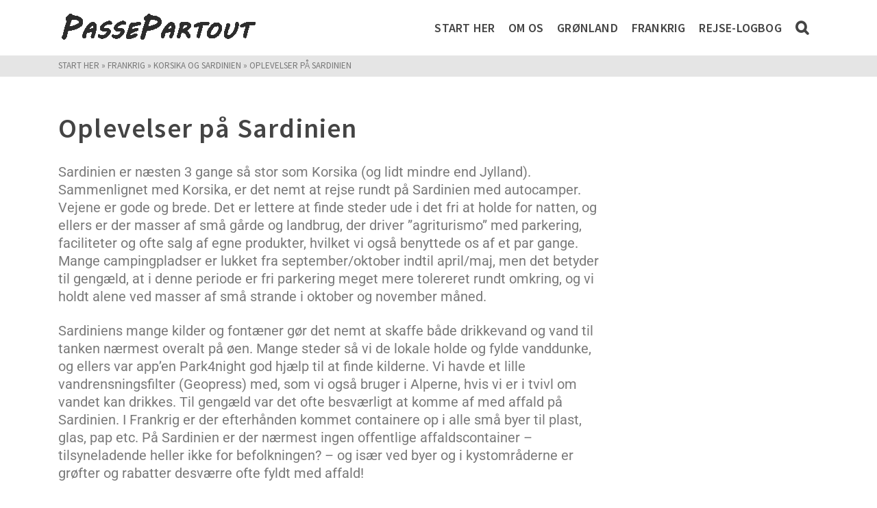

--- FILE ---
content_type: text/html; charset=UTF-8
request_url: https://passepartout.nu/frankrig/korsika-og-sardinien/oplevelser-pa-sardinien/
body_size: 21137
content:
<!DOCTYPE html>
<html class="no-js" lang="en-US" itemtype="https://schema.org/WebPage" itemscope>
<head>
	<meta charset="UTF-8">
	<link rel="profile" href="https://gmpg.org/xfn/11">
	<meta name="viewport" content="width=device-width, initial-scale=1.0">
	<meta http-equiv="X-UA-Compatible" content="IE=edge">
	<script>(function(html){html.className = html.className.replace(/\bno-js\b/,'js')})(document.documentElement);</script>
<meta name='robots' content='index, follow, max-image-preview:large, max-snippet:-1, max-video-preview:-1' />

	<!-- This site is optimized with the Yoast SEO plugin v26.7 - https://yoast.com/wordpress/plugins/seo/ -->
	<title>Oplevelser på Sardinien med vores autocamper Passepartout</title>
	<meta name="description" content="Læs om vores tur på Sardinien med autocamper i efteråret 2022. Om strande, Kork-ege, historie og landsbyerne i Barbagia." />
	<link rel="canonical" href="https://passepartout.nu/frankrig/korsika-og-sardinien/oplevelser-pa-sardinien/" />
	<meta property="og:locale" content="en_US" />
	<meta property="og:type" content="article" />
	<meta property="og:title" content="Oplevelser på Sardinien med vores autocamper Passepartout" />
	<meta property="og:description" content="Læs om vores tur på Sardinien med autocamper i efteråret 2022. Om strande, Kork-ege, historie og landsbyerne i Barbagia." />
	<meta property="og:url" content="https://passepartout.nu/frankrig/korsika-og-sardinien/oplevelser-pa-sardinien/" />
	<meta property="og:site_name" content="passepartout" />
	<meta property="article:modified_time" content="2023-01-30T13:18:17+00:00" />
	<meta property="og:image" content="https://passepartout.nu/wp-content/uploads/2023/01/sardinien02.jpg" />
	<meta name="twitter:card" content="summary_large_image" />
	<meta name="twitter:label1" content="Est. reading time" />
	<meta name="twitter:data1" content="15 minutes" />
	<script type="application/ld+json" class="yoast-schema-graph">{"@context":"https://schema.org","@graph":[{"@type":"WebPage","@id":"https://passepartout.nu/frankrig/korsika-og-sardinien/oplevelser-pa-sardinien/","url":"https://passepartout.nu/frankrig/korsika-og-sardinien/oplevelser-pa-sardinien/","name":"Oplevelser på Sardinien med vores autocamper Passepartout","isPartOf":{"@id":"https://passepartout.nu/#website"},"primaryImageOfPage":{"@id":"https://passepartout.nu/frankrig/korsika-og-sardinien/oplevelser-pa-sardinien/#primaryimage"},"image":{"@id":"https://passepartout.nu/frankrig/korsika-og-sardinien/oplevelser-pa-sardinien/#primaryimage"},"thumbnailUrl":"https://passepartout.nu/wp-content/uploads/2023/01/sardinien02.jpg","datePublished":"2023-01-17T17:38:54+00:00","dateModified":"2023-01-30T13:18:17+00:00","description":"Læs om vores tur på Sardinien med autocamper i efteråret 2022. Om strande, Kork-ege, historie og landsbyerne i Barbagia.","breadcrumb":{"@id":"https://passepartout.nu/frankrig/korsika-og-sardinien/oplevelser-pa-sardinien/#breadcrumb"},"inLanguage":"en-US","potentialAction":[{"@type":"ReadAction","target":["https://passepartout.nu/frankrig/korsika-og-sardinien/oplevelser-pa-sardinien/"]}]},{"@type":"ImageObject","inLanguage":"en-US","@id":"https://passepartout.nu/frankrig/korsika-og-sardinien/oplevelser-pa-sardinien/#primaryimage","url":"https://passepartout.nu/wp-content/uploads/2023/01/sardinien02.jpg","contentUrl":"https://passepartout.nu/wp-content/uploads/2023/01/sardinien02.jpg","width":1500,"height":1000,"caption":"Fisker på Sant'Antioco"},{"@type":"BreadcrumbList","@id":"https://passepartout.nu/frankrig/korsika-og-sardinien/oplevelser-pa-sardinien/#breadcrumb","itemListElement":[{"@type":"ListItem","position":1,"name":"Home","item":"https://passepartout.nu/"},{"@type":"ListItem","position":2,"name":"Frankrig","item":"https://passepartout.nu/frankrig/"},{"@type":"ListItem","position":3,"name":"Korsika og Sardinien","item":"https://passepartout.nu/frankrig/korsika-og-sardinien/"},{"@type":"ListItem","position":4,"name":"Oplevelser på Sardinien"}]},{"@type":"WebSite","@id":"https://passepartout.nu/#website","url":"https://passepartout.nu/","name":"passepartout","description":"En rejse-blog","publisher":{"@id":"https://passepartout.nu/#/schema/person/dd17a423b74b0bc885382b50b26c3940"},"potentialAction":[{"@type":"SearchAction","target":{"@type":"EntryPoint","urlTemplate":"https://passepartout.nu/?s={search_term_string}"},"query-input":{"@type":"PropertyValueSpecification","valueRequired":true,"valueName":"search_term_string"}}],"inLanguage":"en-US"},{"@type":["Person","Organization"],"@id":"https://passepartout.nu/#/schema/person/dd17a423b74b0bc885382b50b26c3940","name":"birgitte","image":{"@type":"ImageObject","inLanguage":"en-US","@id":"https://passepartout.nu/#/schema/person/image/","url":"https://passepartout.nu/wp-content/uploads/2020/03/logo.gif","contentUrl":"https://passepartout.nu/wp-content/uploads/2020/03/logo.gif","width":886,"height":236,"caption":"birgitte"},"logo":{"@id":"https://passepartout.nu/#/schema/person/image/"}}]}</script>
	<!-- / Yoast SEO plugin. -->


<link rel='dns-prefetch' href='//fonts.googleapis.com' />
<link rel="alternate" type="application/rss+xml" title="passepartout &raquo; Feed" href="https://passepartout.nu/feed/" />
<link rel="alternate" type="application/rss+xml" title="passepartout &raquo; Comments Feed" href="https://passepartout.nu/comments/feed/" />
<link rel="alternate" title="oEmbed (JSON)" type="application/json+oembed" href="https://passepartout.nu/wp-json/oembed/1.0/embed?url=https%3A%2F%2Fpassepartout.nu%2Ffrankrig%2Fkorsika-og-sardinien%2Foplevelser-pa-sardinien%2F" />
<link rel="alternate" title="oEmbed (XML)" type="text/xml+oembed" href="https://passepartout.nu/wp-json/oembed/1.0/embed?url=https%3A%2F%2Fpassepartout.nu%2Ffrankrig%2Fkorsika-og-sardinien%2Foplevelser-pa-sardinien%2F&#038;format=xml" />
<style id='wp-img-auto-sizes-contain-inline-css' type='text/css'>
img:is([sizes=auto i],[sizes^="auto," i]){contain-intrinsic-size:3000px 1500px}
/*# sourceURL=wp-img-auto-sizes-contain-inline-css */
</style>
<style id='wp-emoji-styles-inline-css' type='text/css'>

	img.wp-smiley, img.emoji {
		display: inline !important;
		border: none !important;
		box-shadow: none !important;
		height: 1em !important;
		width: 1em !important;
		margin: 0 0.07em !important;
		vertical-align: -0.1em !important;
		background: none !important;
		padding: 0 !important;
	}
/*# sourceURL=wp-emoji-styles-inline-css */
</style>
<style id='classic-theme-styles-inline-css' type='text/css'>
/*! This file is auto-generated */
.wp-block-button__link{color:#fff;background-color:#32373c;border-radius:9999px;box-shadow:none;text-decoration:none;padding:calc(.667em + 2px) calc(1.333em + 2px);font-size:1.125em}.wp-block-file__button{background:#32373c;color:#fff;text-decoration:none}
/*# sourceURL=/wp-includes/css/classic-themes.min.css */
</style>
<style id='global-styles-inline-css' type='text/css'>
:root{--wp--preset--aspect-ratio--square: 1;--wp--preset--aspect-ratio--4-3: 4/3;--wp--preset--aspect-ratio--3-4: 3/4;--wp--preset--aspect-ratio--3-2: 3/2;--wp--preset--aspect-ratio--2-3: 2/3;--wp--preset--aspect-ratio--16-9: 16/9;--wp--preset--aspect-ratio--9-16: 9/16;--wp--preset--color--black: #000;--wp--preset--color--cyan-bluish-gray: #abb8c3;--wp--preset--color--white: #fff;--wp--preset--color--pale-pink: #f78da7;--wp--preset--color--vivid-red: #cf2e2e;--wp--preset--color--luminous-vivid-orange: #ff6900;--wp--preset--color--luminous-vivid-amber: #fcb900;--wp--preset--color--light-green-cyan: #7bdcb5;--wp--preset--color--vivid-green-cyan: #00d084;--wp--preset--color--pale-cyan-blue: #8ed1fc;--wp--preset--color--vivid-cyan-blue: #0693e3;--wp--preset--color--vivid-purple: #9b51e0;--wp--preset--color--ascend-primary: #0080e2;--wp--preset--color--ascend-primary-light: #1494f6;--wp--preset--color--very-light-gray: #eee;--wp--preset--color--very-dark-gray: #444;--wp--preset--gradient--vivid-cyan-blue-to-vivid-purple: linear-gradient(135deg,rgb(6,147,227) 0%,rgb(155,81,224) 100%);--wp--preset--gradient--light-green-cyan-to-vivid-green-cyan: linear-gradient(135deg,rgb(122,220,180) 0%,rgb(0,208,130) 100%);--wp--preset--gradient--luminous-vivid-amber-to-luminous-vivid-orange: linear-gradient(135deg,rgb(252,185,0) 0%,rgb(255,105,0) 100%);--wp--preset--gradient--luminous-vivid-orange-to-vivid-red: linear-gradient(135deg,rgb(255,105,0) 0%,rgb(207,46,46) 100%);--wp--preset--gradient--very-light-gray-to-cyan-bluish-gray: linear-gradient(135deg,rgb(238,238,238) 0%,rgb(169,184,195) 100%);--wp--preset--gradient--cool-to-warm-spectrum: linear-gradient(135deg,rgb(74,234,220) 0%,rgb(151,120,209) 20%,rgb(207,42,186) 40%,rgb(238,44,130) 60%,rgb(251,105,98) 80%,rgb(254,248,76) 100%);--wp--preset--gradient--blush-light-purple: linear-gradient(135deg,rgb(255,206,236) 0%,rgb(152,150,240) 100%);--wp--preset--gradient--blush-bordeaux: linear-gradient(135deg,rgb(254,205,165) 0%,rgb(254,45,45) 50%,rgb(107,0,62) 100%);--wp--preset--gradient--luminous-dusk: linear-gradient(135deg,rgb(255,203,112) 0%,rgb(199,81,192) 50%,rgb(65,88,208) 100%);--wp--preset--gradient--pale-ocean: linear-gradient(135deg,rgb(255,245,203) 0%,rgb(182,227,212) 50%,rgb(51,167,181) 100%);--wp--preset--gradient--electric-grass: linear-gradient(135deg,rgb(202,248,128) 0%,rgb(113,206,126) 100%);--wp--preset--gradient--midnight: linear-gradient(135deg,rgb(2,3,129) 0%,rgb(40,116,252) 100%);--wp--preset--font-size--small: 13px;--wp--preset--font-size--medium: 20px;--wp--preset--font-size--large: 36px;--wp--preset--font-size--x-large: 42px;--wp--preset--spacing--20: 0.44rem;--wp--preset--spacing--30: 0.67rem;--wp--preset--spacing--40: 1rem;--wp--preset--spacing--50: 1.5rem;--wp--preset--spacing--60: 2.25rem;--wp--preset--spacing--70: 3.38rem;--wp--preset--spacing--80: 5.06rem;--wp--preset--shadow--natural: 6px 6px 9px rgba(0, 0, 0, 0.2);--wp--preset--shadow--deep: 12px 12px 50px rgba(0, 0, 0, 0.4);--wp--preset--shadow--sharp: 6px 6px 0px rgba(0, 0, 0, 0.2);--wp--preset--shadow--outlined: 6px 6px 0px -3px rgb(255, 255, 255), 6px 6px rgb(0, 0, 0);--wp--preset--shadow--crisp: 6px 6px 0px rgb(0, 0, 0);}:where(.is-layout-flex){gap: 0.5em;}:where(.is-layout-grid){gap: 0.5em;}body .is-layout-flex{display: flex;}.is-layout-flex{flex-wrap: wrap;align-items: center;}.is-layout-flex > :is(*, div){margin: 0;}body .is-layout-grid{display: grid;}.is-layout-grid > :is(*, div){margin: 0;}:where(.wp-block-columns.is-layout-flex){gap: 2em;}:where(.wp-block-columns.is-layout-grid){gap: 2em;}:where(.wp-block-post-template.is-layout-flex){gap: 1.25em;}:where(.wp-block-post-template.is-layout-grid){gap: 1.25em;}.has-black-color{color: var(--wp--preset--color--black) !important;}.has-cyan-bluish-gray-color{color: var(--wp--preset--color--cyan-bluish-gray) !important;}.has-white-color{color: var(--wp--preset--color--white) !important;}.has-pale-pink-color{color: var(--wp--preset--color--pale-pink) !important;}.has-vivid-red-color{color: var(--wp--preset--color--vivid-red) !important;}.has-luminous-vivid-orange-color{color: var(--wp--preset--color--luminous-vivid-orange) !important;}.has-luminous-vivid-amber-color{color: var(--wp--preset--color--luminous-vivid-amber) !important;}.has-light-green-cyan-color{color: var(--wp--preset--color--light-green-cyan) !important;}.has-vivid-green-cyan-color{color: var(--wp--preset--color--vivid-green-cyan) !important;}.has-pale-cyan-blue-color{color: var(--wp--preset--color--pale-cyan-blue) !important;}.has-vivid-cyan-blue-color{color: var(--wp--preset--color--vivid-cyan-blue) !important;}.has-vivid-purple-color{color: var(--wp--preset--color--vivid-purple) !important;}.has-black-background-color{background-color: var(--wp--preset--color--black) !important;}.has-cyan-bluish-gray-background-color{background-color: var(--wp--preset--color--cyan-bluish-gray) !important;}.has-white-background-color{background-color: var(--wp--preset--color--white) !important;}.has-pale-pink-background-color{background-color: var(--wp--preset--color--pale-pink) !important;}.has-vivid-red-background-color{background-color: var(--wp--preset--color--vivid-red) !important;}.has-luminous-vivid-orange-background-color{background-color: var(--wp--preset--color--luminous-vivid-orange) !important;}.has-luminous-vivid-amber-background-color{background-color: var(--wp--preset--color--luminous-vivid-amber) !important;}.has-light-green-cyan-background-color{background-color: var(--wp--preset--color--light-green-cyan) !important;}.has-vivid-green-cyan-background-color{background-color: var(--wp--preset--color--vivid-green-cyan) !important;}.has-pale-cyan-blue-background-color{background-color: var(--wp--preset--color--pale-cyan-blue) !important;}.has-vivid-cyan-blue-background-color{background-color: var(--wp--preset--color--vivid-cyan-blue) !important;}.has-vivid-purple-background-color{background-color: var(--wp--preset--color--vivid-purple) !important;}.has-black-border-color{border-color: var(--wp--preset--color--black) !important;}.has-cyan-bluish-gray-border-color{border-color: var(--wp--preset--color--cyan-bluish-gray) !important;}.has-white-border-color{border-color: var(--wp--preset--color--white) !important;}.has-pale-pink-border-color{border-color: var(--wp--preset--color--pale-pink) !important;}.has-vivid-red-border-color{border-color: var(--wp--preset--color--vivid-red) !important;}.has-luminous-vivid-orange-border-color{border-color: var(--wp--preset--color--luminous-vivid-orange) !important;}.has-luminous-vivid-amber-border-color{border-color: var(--wp--preset--color--luminous-vivid-amber) !important;}.has-light-green-cyan-border-color{border-color: var(--wp--preset--color--light-green-cyan) !important;}.has-vivid-green-cyan-border-color{border-color: var(--wp--preset--color--vivid-green-cyan) !important;}.has-pale-cyan-blue-border-color{border-color: var(--wp--preset--color--pale-cyan-blue) !important;}.has-vivid-cyan-blue-border-color{border-color: var(--wp--preset--color--vivid-cyan-blue) !important;}.has-vivid-purple-border-color{border-color: var(--wp--preset--color--vivid-purple) !important;}.has-vivid-cyan-blue-to-vivid-purple-gradient-background{background: var(--wp--preset--gradient--vivid-cyan-blue-to-vivid-purple) !important;}.has-light-green-cyan-to-vivid-green-cyan-gradient-background{background: var(--wp--preset--gradient--light-green-cyan-to-vivid-green-cyan) !important;}.has-luminous-vivid-amber-to-luminous-vivid-orange-gradient-background{background: var(--wp--preset--gradient--luminous-vivid-amber-to-luminous-vivid-orange) !important;}.has-luminous-vivid-orange-to-vivid-red-gradient-background{background: var(--wp--preset--gradient--luminous-vivid-orange-to-vivid-red) !important;}.has-very-light-gray-to-cyan-bluish-gray-gradient-background{background: var(--wp--preset--gradient--very-light-gray-to-cyan-bluish-gray) !important;}.has-cool-to-warm-spectrum-gradient-background{background: var(--wp--preset--gradient--cool-to-warm-spectrum) !important;}.has-blush-light-purple-gradient-background{background: var(--wp--preset--gradient--blush-light-purple) !important;}.has-blush-bordeaux-gradient-background{background: var(--wp--preset--gradient--blush-bordeaux) !important;}.has-luminous-dusk-gradient-background{background: var(--wp--preset--gradient--luminous-dusk) !important;}.has-pale-ocean-gradient-background{background: var(--wp--preset--gradient--pale-ocean) !important;}.has-electric-grass-gradient-background{background: var(--wp--preset--gradient--electric-grass) !important;}.has-midnight-gradient-background{background: var(--wp--preset--gradient--midnight) !important;}.has-small-font-size{font-size: var(--wp--preset--font-size--small) !important;}.has-medium-font-size{font-size: var(--wp--preset--font-size--medium) !important;}.has-large-font-size{font-size: var(--wp--preset--font-size--large) !important;}.has-x-large-font-size{font-size: var(--wp--preset--font-size--x-large) !important;}
:where(.wp-block-post-template.is-layout-flex){gap: 1.25em;}:where(.wp-block-post-template.is-layout-grid){gap: 1.25em;}
:where(.wp-block-term-template.is-layout-flex){gap: 1.25em;}:where(.wp-block-term-template.is-layout-grid){gap: 1.25em;}
:where(.wp-block-columns.is-layout-flex){gap: 2em;}:where(.wp-block-columns.is-layout-grid){gap: 2em;}
:root :where(.wp-block-pullquote){font-size: 1.5em;line-height: 1.6;}
/*# sourceURL=global-styles-inline-css */
</style>
<link rel='stylesheet' id='elementor-icons-css' href='https://passepartout.nu/wp-content/plugins/elementor/assets/lib/eicons/css/elementor-icons.min.css?ver=5.45.0' type='text/css' media='all' />
<link rel='stylesheet' id='elementor-frontend-css' href='https://passepartout.nu/wp-content/plugins/elementor/assets/css/frontend.min.css?ver=3.34.1' type='text/css' media='all' />
<link rel='stylesheet' id='elementor-post-6-css' href='https://passepartout.nu/wp-content/uploads/elementor/css/post-6.css?ver=1768261799' type='text/css' media='all' />
<link rel='stylesheet' id='widget-image-css' href='https://passepartout.nu/wp-content/plugins/elementor/assets/css/widget-image.min.css?ver=3.34.1' type='text/css' media='all' />
<link rel='stylesheet' id='elementor-post-10414-css' href='https://passepartout.nu/wp-content/uploads/elementor/css/post-10414.css?ver=1768288968' type='text/css' media='all' />
<link rel='stylesheet' id='ascend_main-css' href='https://passepartout.nu/wp-content/themes/ascend/assets/css/ascend.css?ver=1.4.17' type='text/css' media='all' />
<link rel='stylesheet' id='redux-google-fonts-ascend-css' href='https://fonts.googleapis.com/css?family=Source+Sans+Pro%3A200%2C300%2C400%2C600%2C700%2C900%2C200italic%2C300italic%2C400italic%2C600italic%2C700italic%2C900italic&#038;subset=latin&#038;ver=6.9' type='text/css' media='all' />
<link rel='stylesheet' id='elementor-gf-local-roboto-css' href='https://passepartout.nu/wp-content/uploads/elementor/google-fonts/css/roboto.css?ver=1742252404' type='text/css' media='all' />
<link rel='stylesheet' id='elementor-gf-local-robotoslab-css' href='https://passepartout.nu/wp-content/uploads/elementor/google-fonts/css/robotoslab.css?ver=1742252414' type='text/css' media='all' />
<script type="text/javascript" src="https://passepartout.nu/wp-includes/js/jquery/jquery.min.js?ver=3.7.1" id="jquery-core-js"></script>
<script type="text/javascript" src="https://passepartout.nu/wp-includes/js/jquery/jquery-migrate.min.js?ver=3.4.1" id="jquery-migrate-js"></script>
<link rel="https://api.w.org/" href="https://passepartout.nu/wp-json/" /><link rel="alternate" title="JSON" type="application/json" href="https://passepartout.nu/wp-json/wp/v2/pages/10414" /><link rel="EditURI" type="application/rsd+xml" title="RSD" href="https://passepartout.nu/xmlrpc.php?rsd" />
<link rel="apple-touch-icon" sizes="180x180" href="/wp-content/uploads/fbrfg/apple-touch-icon.png?v=E6wNGdEOen">
<link rel="icon" type="image/png" sizes="32x32" href="/wp-content/uploads/fbrfg/favicon-32x32.png?v=E6wNGdEOen">
<link rel="icon" type="image/png" sizes="16x16" href="/wp-content/uploads/fbrfg/favicon-16x16.png?v=E6wNGdEOen">
<link rel="manifest" href="/wp-content/uploads/fbrfg/site.webmanifest?v=E6wNGdEOen">
<link rel="mask-icon" href="/wp-content/uploads/fbrfg/safari-pinned-tab.svg?v=E6wNGdEOen" color="#5bbad5">
<link rel="shortcut icon" href="/wp-content/uploads/fbrfg/favicon.ico?v=E6wNGdEOen">
<meta name="msapplication-TileColor" content="#2b5797">
<meta name="msapplication-config" content="/wp-content/uploads/fbrfg/browserconfig.xml?v=E6wNGdEOen">
<meta name="theme-color" content="#ffffff"><script type="text/javascript">var light_error = "The image could not be loaded.", light_of = "%curr% of %total%";</script><style type="text/css" id="kt-custom-css">a, .primary-color, .postlist article .entry-content a.more-link:hover,.widget_price_filter .price_slider_amount .button, .product .product_meta a:hover, .star-rating, .above-footer-widgets a:not(.button):hover, .sidebar a:not(.button):hover, .footerclass a:hover, .posttags a:hover, .tagcloud a:hover, .kt_bc_nomargin #kadbreadcrumbs a:hover, #kadbreadcrumbs a:hover, .wp-pagenavi a:hover, .woocommerce-pagination ul.page-numbers li a:hover, .woocommerce-pagination ul.page-numbers li span:hover, .has-ascend-primary-color {color:#0080e2;} .comment-content a:not(.button):hover, .entry-content p a:not(.button):not(.select2-choice):not([data-rel="lightbox"]):hover, .kt_product_toggle_outer .toggle_grid:hover, .kt_product_toggle_outer .toggle_list:hover, .kt_product_toggle_outer .toggle_grid.toggle_active, .kt_product_toggle_outer .toggle_list.toggle_active, .product .product_meta a, .product .woocommerce-tabs .wc-tabs > li.active > a, .product .woocommerce-tabs .wc-tabs > li.active > a:hover, .product .woocommerce-tabs .wc-tabs > li.active > a:focus, #payment ul.wc_payment_methods li.wc_payment_method input[type=radio]:first-child:checked+label, .kt-woo-account-nav .woocommerce-MyAccount-navigation ul li.is-active a, a.added_to_cart, .widget_pages ul li.kt-drop-toggle > .kt-toggle-sub, .widget_categories ul li.kt-drop-toggle > .kt-toggle-sub, .widget_product_categories ul li.kt-drop-toggle > .kt-toggle-sub, .widget_recent_entries ul li a:hover ~ .kt-toggle-sub, .widget_recent_comments ul li a:hover ~ .kt-toggle-sub, .widget_archive ul li a:hover ~ .kt-toggle-sub, .widget_pages ul li a:hover ~ .kt-toggle-sub, .widget_categories ul li a:hover ~ .kt-toggle-sub, .widget_meta ul li a:hover ~ .kt-toggle-sub, .widget_product_categories ul li a:hover ~ .kt-toggle-sub,.kt-tabs.kt-tabs-style2 > li > a:hover, .kt-tabs > li.active > a, .kt-tabs > li.active > a:hover, .kt-tabs > li.active > a:focus, .kt_bc_nomargin #kadbreadcrumbs a:hover, #kadbreadcrumbs a:hover, .footerclass .menu li a:hover, .widget_recent_entries ul li a:hover, .posttags a:hover, .tagcloud a:hover,.widget_recent_comments ul li a:hover, .widget_archive ul li a:hover, .widget_pages ul li a:hover, .widget_categories ul li a:hover, .widget_meta ul li a:hover, .widget_product_categories ul li a:hover, .box-icon-item .icon-container .icon-left-highlight,.box-icon-item .icon-container .icon-right-highlight, .widget_pages ul li.current-cat > a, .widget_categories ul li.current-cat > a, .widget_product_categories ul li.current-cat > a, #payment ul.wc_payment_methods li.wc_payment_method input[type=radio]:first-child:checked + label:before, .wp-pagenavi .current, .wp-pagenavi a:hover, .kt-mobile-header-toggle .header-underscore-icon [class*=kt-icon-], .woocommerce-pagination ul.page-numbers li a.current, .woocommerce-pagination ul.page-numbers li span.current, .woocommerce-pagination ul.page-numbers li a:hover, .woocommerce-pagination ul.page-numbers li span:hover, .widget_layered_nav ul li.chosen a, .widget_layered_nav_filters ul li a, .widget_rating_filter ul li.chosen a, .variations .kad_radio_variations label.selectedValue, .variations .kad_radio_variations label:hover{border-color:#0080e2;} .kt-header-extras span.kt-cart-total, .btn, .button, .submit, button, input[type="submit"], .portfolio-loop-image-container .portfolio-hover-item .portfolio-overlay-color, .kt_product_toggle_outer .toggle_grid.toggle_active, .kt_product_toggle_outer .toggle_list.toggle_active, .product .woocommerce-tabs .wc-tabs > li.active > a, .product .woocommerce-tabs .wc-tabs > li.active > a:hover, .product .woocommerce-tabs .wc-tabs > li.active > a:focus, .product .woocommerce-tabs .wc-tabs:before, .woocommerce-error, .woocommerce-info, .woocommerce-message, .woocommerce-noreviews, p.no-comments, .widget_pages ul li ul li.current-cat > a:before, .widget_categories ul li ul li.current-cat > a:before, .widget_product_categories ul li ul li.current-cat > a:before, .widget_pages ul li ul li a:hover:before, .widget_categories ul li ul li a:hover:before, .widget_product_categories ul li ul li a:hover:before, .kadence_recent_posts a.posts_widget_readmore:hover:before, .kt-accordion > .panel h5:after, .kt-tabs:before, .image_menu_overlay, .kadence_social_widget a:hover, .kt-tabs > li.active > a, .kt-tabs > li.active > a:hover, .kt-tabs > li.active > a:focus, .widget_pages ul li.current-cat > .count, .widget_categories ul li.current-cat > .count, .widget_product_categories ul li.current-cat > .count, .widget_recent_entries ul li a:hover ~ .count, .widget_recent_comments ul li a:hover ~ .count, .widget_archive ul li a:hover ~ .count, .widget_pages ul li a:hover ~ .count, .widget_categories ul li a:hover ~ .count, .widget_meta ul li a:hover ~ .count, .widget_product_categories ul li a:hover ~ .count, #payment ul.wc_payment_methods li.wc_payment_method input[type=radio]:first-child:checked + label:before, .select2-results .select2-highlighted, .wp-pagenavi .current, .kt-header-extras span.kt-cart-total, .kt-mobile-header-toggle span.kt-cart-total, .woocommerce-pagination ul.page-numbers li a.current, .woocommerce-pagination ul.page-numbers li span.current,.widget_price_filter .ui-slider .ui-slider-handle, .widget_layered_nav ul li.chosen span.count, .widget_layered_nav_filters ul li span.count, .variations .kad_radio_variations label.selectedValue, .box-icon-item .menu-icon-read-more .read-more-highlight, p.demo_store, .has-ascend-primary-background-color {background:#0080e2;}@media (max-width: 767px){.filter-set li a.selected {background:#0080e2;}} .has-ascend-primary-light-color {color:#1494f6} .has-ascend-primary-light-background-color{ background-color: #1494f6}.kad-header-height {height:80px;}.kad-topbar-height {min-height:36px;}.kad-mobile-header-height {height:60px;}.headerclass, .mobile-headerclass, .kad-fixed-vertical-background-area{background: rgba(255, 255, 255, 1);}body.trans-header div:not(.is-sticky)>.headerclass-outer div:not(.is-sticky)>.kad-header-topbar-primary-outer div:not(.is-sticky)>.headerclass, body.trans-header div:not(.is-sticky)>.mobile-headerclass {background: rgba(255, 255, 255, 0.2);}body.trans-header div:not(.is-sticky)>.headerclass-outer div:not(.is-sticky)>.second-navclass, body.trans-header div:not(.is-sticky)>.second-navclass {background: rgba(255,255,255,0.2);}.titleclass .entry-title{font-size:70px;}@media (max-width: 768px) {.titleclass .entry-title{font-size:30px;}}.titleclass .subtitle{font-size:40px;}@media (max-width: 768px) {.titleclass .subtitle{font-size:20px;}}.titleclass .page-header  {height:360px;}@media (max-width: 768px) {.titleclass .page-header {height:360px;}}.product_item .product_archive_title {min-height:20px;}.second-navclass .sf-menu>li:after {background:#fff;}.pop-modal-body .kt-woo-account-nav .kad-customer-name h5, .pop-modal-body .kt-woo-account-nav a, .pop-modal-body ul.product_list_widget li a:not(.remove), .pop-modal-body ul.product_list_widget {color:#fff;} .kt-mobile-menu form.search-form input[type="search"]::-webkit-input-placeholder {color:#fff;}.kt-mobile-menu form.search-form input[type="search"]:-ms-input-placeholder {color:#fff;}.kt-mobile-menu form.search-form input[type="search"]::-moz-placeholder {color:#fff;}.kt-header-extras .kadence_social_widget a, .mobile-header-container .kt-mobile-header-toggle button {color:#444;} button.mobile-navigation-toggle .kt-mnt span {background:#444;} .kt-header-extras .kadence_social_widget a:hover{color:#fff;}.page-header {text-align:center;}.kt-header-extras #kad-head-cart-popup ul a:not(.remove), .kt-header-extras #kad-head-cart-popup .woocommerce-mini-cart__empty-message, .kt-header-extras #kad-head-cart-popup ul .quantity, .kt-header-extras #kad-head-cart-popup ul li.empty, .kad-header-menu-inner .kt-header-extras .kt-woo-account-nav h5, .kad-relative-vertical-content .kt-header-extras .kt-woo-account-nav h5 {color:#444;}body.trans-header div:not(.is-sticky) > .headerclass-outer div:not(.is-sticky) > .kad-header-topbar-primary-outer div:not(.is-sticky) > .headerclass .ascend-trans-logo {display: block;}body.trans-header div:not(.is-sticky) > .headerclass-outer div:not(.is-sticky) > .kad-header-topbar-primary-outer div:not(.is-sticky) > .headerclass .ascend-logo,body.trans-header div:not(.is-sticky) > .headerclass-outer div:not(.is-sticky) > .kad-header-topbar-primary-outer div:not(.is-sticky) > .headerclass .ascend-mobile-logo{display: none;}.titleclass .entry-title, .titleclass h1 {text-transform:uppercase;}.titleclass .subtitle {text-transform:uppercase;}#kadbreadcrumbs a {
border: none;
}

.comment-content a:not(.button),
.entry-content p a:not(.button):not(.select2-choice):not([data-rel=lightbox]) {
border: 0;
}

body:not(.elementor-editor-active) .elementor-menu-anchor:before {
  content: "";
  display:block;
  height: 80px; /* fixed header height*/
  margin: -80px 0 0; /* negative fixed header height */
  visibility: hidden;
  pointer-events: none;
}</style><meta name="generator" content="Elementor 3.34.1; features: additional_custom_breakpoints; settings: css_print_method-external, google_font-enabled, font_display-auto">
<style type="text/css">.recentcomments a{display:inline !important;padding:0 !important;margin:0 !important;}</style>			<style>
				.e-con.e-parent:nth-of-type(n+4):not(.e-lazyloaded):not(.e-no-lazyload),
				.e-con.e-parent:nth-of-type(n+4):not(.e-lazyloaded):not(.e-no-lazyload) * {
					background-image: none !important;
				}
				@media screen and (max-height: 1024px) {
					.e-con.e-parent:nth-of-type(n+3):not(.e-lazyloaded):not(.e-no-lazyload),
					.e-con.e-parent:nth-of-type(n+3):not(.e-lazyloaded):not(.e-no-lazyload) * {
						background-image: none !important;
					}
				}
				@media screen and (max-height: 640px) {
					.e-con.e-parent:nth-of-type(n+2):not(.e-lazyloaded):not(.e-no-lazyload),
					.e-con.e-parent:nth-of-type(n+2):not(.e-lazyloaded):not(.e-no-lazyload) * {
						background-image: none !important;
					}
				}
			</style>
			<style type="text/css" id="custom-background-css">
body.custom-background { background-color: #ffffff; }
</style>
	<style type="text/css" title="dynamic-css" class="options-output">.topbarclass{font-size:12px;}.titleclass{background-color:#444;}.titleclass h1{color:#ffffff;}.titleclass .subtitle{color:#ffffff;}.product_item .product_archive_title{font-family:"Source Sans Pro";text-transform:none;line-height:20px;letter-spacing:1.2;font-weight:normal;font-style:600;color:#444444;font-size:15px;}.kad-topbar-flex-item, .kad-topbar-flex-item a, .kad-topbar-flex-item .kadence_social_widget a, .topbarclass .kt-woo-account-nav .kad-customer-name h5, .topbarclass .kt-mini-cart-refreash .total{color:#ffffff;}.kad-topbar-flex-item a:hover{color:#ffffff;}.footerclass a, .footerclass, .footerclass h4, .footerclass h3, .footerclass h5{color:#444444;}.footerclass a:hover{color:#000000;}.footerclass .menu li a:hover{border-color:#000000;}.contentclass, .above-footer-widgets .widget-title span, .footer-widget-title span, .kt-title span, .sidebar .widget-title span{background-color:#ffffff;}.topbarclass, .topbarclass .sf-menu ul {background-color:#444444;}.footerclass, .footerclass .footer-widget-title span, body.body-style-bubbled .footerclass .footer-widget-title span{background-color:#cccccc;}.footerbase{background-color:#cccccc;}h1, .h1class{font-family:"Source Sans Pro";line-height:70px;letter-spacing:1.2px;font-weight:600;font-style:normal;color:#444444;font-size:40px;}h2, .h2class{font-family:"Source Sans Pro";line-height:40px;letter-spacing:1.2px;font-weight:400;font-style:normal;color:#444444;font-size:32px;}h3{font-family:"Source Sans Pro";line-height:40px;letter-spacing:1.2px;font-weight:400;font-style:normal;color:#444444;font-size:28px;}h4{font-family:"Source Sans Pro";line-height:20px;letter-spacing:0px;font-weight:600;font-style:normal;color:#555555;font-size:16px;}h5{font-family:"Source Sans Pro";line-height:20px;letter-spacing:0px;font-weight:400;font-style:normal;color:#555555;font-size:14px;}.titleclass .subtitle{font-family:"Source Sans Pro";letter-spacing:1.2px;font-weight:400;font-style:normal;}body{font-family:"Source Sans Pro";line-height:26px;letter-spacing:0px;font-weight:400;font-style:normal;color:#444;font-size:20px;}.nav-main ul.sf-menu > li > a, .kad-header-menu-inner .kt-header-extras ul.sf-menu > li > a, .kad-header-menu-inner .kt-header-extras .kt-extras-label [class*="kt-icon-"], .kt-header-extras .sf-vertical > li > a{font-family:"Source Sans Pro";line-height:24px;letter-spacing:.2px;font-weight:600;font-style:normal;color:#444;font-size:18px;}.nav-main ul.sf-menu > li > a:hover, .nav-main ul.sf-menu > li.sfHover > a, .nav-main ul.sf-menu > li.current-menu-item > a, .kt-header-extras .sf-vertical > li > a:hover{color:#000000;}.second-navclass .sf-menu > li > a{font-family:"Source Sans Pro";line-height:24px;letter-spacing:.2px;font-weight:400;font-style:normal;color:#fff;font-size:18px;}.nav-main ul.sf-menu ul a, .second-navclass ul.sf-menu ul a, .kad-header-menu-inner .kt-header-extras .kt-woo-account-nav a, .kad-relative-vertical-content .kt-header-extras .kt-woo-account-nav a{line-height:24px;letter-spacing:.2px;color:#444;font-size:16px;}.nav-main ul.sf-menu ul a:hover, .nav-main ul.sf-menu > li:not(.kt-lgmenu) ul li.sfHover > a, .nav-main ul.sf-menu ul li.current-menu-item > a, .second-navclass ul.sf-menu ul a:hover, .second-navclass ul.sf-menu li:not(.kt-lgmenu) ul li.sfHover > a, .second-navclass ul.sf-menu ul li.current-menu-item > a, .kad-header-menu-inner .kt-header-extras .kt-woo-account-nav a:hover, body.woocommerce-account .kad-header-menu-inner .kt-header-extras .kt-woo-account-nav li.is-active a, .kad-relative-vertical-content  .kt-header-extras .kt-woo-account-nav a:hover, body.woocommerce-account .kad-relative-vertical-content  .kt-header-extras .kt-woo-account-nav li.is-active a{color:#000000;}.kad-mobile-nav li a, .kad-mobile-nav li,.kt-mobile-menu form.search-form input[type="search"].search-field, .kt-mobile-menu form.search-form .search-submit,.mfp-slide #kt-mobile-account, .mfp-slide #kt-mobile-cart{font-family:"Source Sans Pro";line-height:20px;letter-spacing:.2px;font-weight:400;font-style:normal;color:#fff;font-size:16px;}</style></head>
<body data-rsssl=1 class="wp-singular page-template-default page page-id-10414 page-child parent-pageid-10347 custom-background wp-custom-logo wp-theme-ascend kad-header-position-above kt-showsub-indicator  body-style-normal none-trans-header elementor-default elementor-kit-6 elementor-page elementor-page-10414">
		<div id="wrapper" class="container">
	<header id="kad-header-menu" class="headerclass-outer kt-header-position-above kt-header-layout-standard clearfix" data-sticky="header" data-reappear="300" data-shrink="0" data-start-height="80" data-shrink-height="100">
	<div class="outside-top-headerclass">
	<div class="kad-header-topbar-primary-outer">
 		<div class="outside-headerclass">
		<div class="kad-header-menu-outer headerclass">
		    <div class="kad-header-menu-inner container">
		    				        <div class="kad-header-flex kad-header-height">
			        	<div class="kad-left-header kt-header-flex-item">
			        		<div id="logo" class="logocase kad-header-height"><a class="brand logofont" href="https://passepartout.nu"><img src="https://passepartout.nu/wp-content/uploads/2020/03/logo-300x80.gif" width="300" height="80" srcset="https://passepartout.nu/wp-content/uploads/2020/03/logo-300x80.gif 300w, https://passepartout.nu/wp-content/uploads/2020/03/logo-768x205.gif 768w, https://passepartout.nu/wp-content/uploads/2020/03/logo-600x160.gif 600w, https://passepartout.nu/wp-content/uploads/2020/03/logo-200x54.gif 200w, https://passepartout.nu/wp-content/uploads/2020/03/logo-100x27.gif 100w" sizes="(max-width: 300px) 100vw, 300px" class="ascend-logo" style="max-height:80px" alt="passepartout"><img src="https://passepartout.nu/wp-content/uploads/2020/03/logo_white-300x80.gif" width="300" height="80" srcset="https://passepartout.nu/wp-content/uploads/2020/03/logo_white-300x80.gif 300w, https://passepartout.nu/wp-content/uploads/2020/03/logo_white-768x205.gif 768w, https://passepartout.nu/wp-content/uploads/2020/03/logo_white-600x160.gif 600w, https://passepartout.nu/wp-content/uploads/2020/03/logo_white-200x54.gif 200w, https://passepartout.nu/wp-content/uploads/2020/03/logo_white-100x27.gif 100w" sizes="(max-width: 300px) 100vw, 300px" class="ascend-trans-logo" style="max-height:80px" alt="passepartout"></a></div>			           	</div> <!-- Close left header-->
			            <div class="kad-center-header kt-header-flex-item">
			            		        <nav class="nav-main clearfix">
	            <ul id="menu-hoved-menu" class="sf-menu sf-menu-normal"><li class="menu-item menu-item-type-post_type menu-item-object-page menu-item-home menu-item-28"><a href="https://passepartout.nu/">Start her</a></li>
<li class="menu-item menu-item-type-post_type menu-item-object-page menu-item-4291"><a href="https://passepartout.nu/om-os/">Om os</a></li>
<li class="menu-item menu-item-type-post_type menu-item-object-page menu-item-4057"><a href="https://passepartout.nu/gronland/">Grønland</a></li>
<li class="menu-item menu-item-type-post_type menu-item-object-page current-page-ancestor menu-item-97"><a href="https://passepartout.nu/frankrig/">Frankrig</a></li>
<li class="menu-item menu-item-type-post_type menu-item-object-page menu-item-4167"><a href="https://passepartout.nu/rejse-logbog/">Rejse-logbog</a></li>
</ul>	        </nav>
        			            </div>  <!-- Close center header-->
			            <div class="kad-right-header kt-header-flex-item">
			            		<div class="kt-header-extras clearfix">
		<ul class="sf-menu sf-menu-normal ">
						        	 <li class="menu-search-icon-kt">
								<a class="kt-menu-search-btn kt-pop-modal" data-mfp-src="#kt-extras-modal-search" aria-label="Search" href="https://passepartout.nu/?s=">
									<span class="kt-extras-label"><i class="kt-icon-search"></i></span>
								</a>
				        	</li>
								    </ul>
	</div>
    					    </div>  <!-- Close right header-->
			        </div>  <!-- Close container--> 
	        		   		</div> <!-- close header innner -->
		</div>
		</div>
	</div>
	</div>
    </header><div id="kad-mobile-banner" class="banner mobile-headerclass" data-mobile-header-sticky="1">
  <div class="container mobile-header-container kad-mobile-header-height">
        <div id="mobile-logo" class="logocase kad-mobile-header-height kad-mobile-logo-left"><a class="brand logofont" href="https://passepartout.nu"><img src="https://passepartout.nu/wp-content/uploads/2020/03/logo-100x27.gif" width="100" height="27" srcset="https://passepartout.nu/wp-content/uploads/2020/03/logo-100x27.gif 100w, https://passepartout.nu/wp-content/uploads/2020/03/logo-300x80.gif 300w, https://passepartout.nu/wp-content/uploads/2020/03/logo-768x205.gif 768w, https://passepartout.nu/wp-content/uploads/2020/03/logo-600x160.gif 600w, https://passepartout.nu/wp-content/uploads/2020/03/logo-200x54.gif 200w" sizes="(max-width: 100px) 100vw, 100px" class="ascend-mobile-logo" alt="passepartout" ><img loading="lazy" src="https://passepartout.nu/wp-content/uploads/2020/03/logo_white-100x27.gif" width="100" height="27" srcset="https://passepartout.nu/wp-content/uploads/2020/03/logo_white-100x27.gif 100w, https://passepartout.nu/wp-content/uploads/2020/03/logo_white-300x80.gif 300w, https://passepartout.nu/wp-content/uploads/2020/03/logo_white-768x205.gif 768w, https://passepartout.nu/wp-content/uploads/2020/03/logo_white-600x160.gif 600w, https://passepartout.nu/wp-content/uploads/2020/03/logo_white-200x54.gif 200w" sizes="(max-width: 100px) 100vw, 100px" class="ascend-trans-logo" style="max-height:27px" alt="passepartout"></a></div>        	<div class="kad-mobile-menu-flex-item kad-mobile-header-height kt-mobile-header-toggle kad-mobile-menu-right">
             	<button class="mobile-navigation-toggle kt-sldr-pop-modal" rel="nofollow" data-mfp-src="#kt-mobile-menu" data-pop-sldr-direction="right" data-pop-sldr-class="sldr-menu-animi">
             		<span class="kt-mnt">
	                	<span></span>
						<span></span>
						<span></span>
					</span>
              	</button>
            </div>
   	    </div> <!-- Close Container -->
</div>
	<div id="inner-wrap" class="wrap clearfix contentclass hfeed" role="document">
	<div class="kt_bc_nomargin kt_bread_container"><div id="kadbreadcrumbs" class="color_gray"><div class="kt-breadcrumb-container container"><span><a href="https://passepartout.nu/" class="kad-bc-home"><span>Start her</span></a></span> <span class="bc-delimiter">&raquo;</span> <span><a href="https://passepartout.nu/frankrig/"><span>Frankrig</span></a></span> <span class="bc-delimiter">&raquo;</span> <span><a href="https://passepartout.nu/frankrig/korsika-og-sardinien/"><span>Korsika og Sardinien</span></a></span> <span class="bc-delimiter">&raquo;</span> <span class="kad-breadcurrent">Oplevelser på Sardinien</span></div></div></div>    <div id="content" class="container container-contained">
   		<div class="row">
	      	<div class="main col-md-12 kt-nosidebar clearfix" id="ktmain" role="main">
                <div class="entry-content" itemprop="mainContentOfPage" itemscope itemtype="http://schema.org/WebPageElement">		<div data-elementor-type="wp-page" data-elementor-id="10414" class="elementor elementor-10414">
						<section class="elementor-section elementor-top-section elementor-element elementor-element-e356431 elementor-section-boxed elementor-section-height-default elementor-section-height-default" data-id="e356431" data-element_type="section">
						<div class="elementor-container elementor-column-gap-no">
					<div class="elementor-column elementor-col-100 elementor-top-column elementor-element elementor-element-56c947b" data-id="56c947b" data-element_type="column">
			<div class="elementor-widget-wrap elementor-element-populated">
						<div class="elementor-element elementor-element-db11ffd elementor-widget elementor-widget-text-editor" data-id="db11ffd" data-element_type="widget" data-widget_type="text-editor.default">
				<div class="elementor-widget-container">
									<h1>Oplevelser på Sardinien</h1><p>Sardinien er næsten 3 gange så stor som Korsika (og lidt mindre end Jylland). Sammenlignet med Korsika, er det nemt at rejse rundt på Sardinien med autocamper. Vejene er gode og brede. Det er lettere at finde steder ude i det fri at holde for natten, og ellers er der masser af små gårde og landbrug, der driver ”agriturismo” med parkering, faciliteter og ofte salg af egne produkter, hvilket vi også benyttede os af et par gange. Mange campingpladser er lukket fra september/oktober indtil april/maj, men det betyder til gengæld, at i denne periode er fri parkering meget mere tolereret rundt omkring, og vi holdt alene ved masser af små strande i oktober og november måned.</p><p>Sardiniens mange kilder og fontæner gør det nemt at skaffe både drikkevand og vand til tanken nærmest overalt på øen. Mange steder så vi de lokale holde og fylde vanddunke, og ellers var app’en Park4night god hjælp til at finde kilderne. Vi havde et lille vandrensningsfilter (Geopress) med, som vi også bruger i Alperne, hvis vi er i tvivl om vandet kan drikkes. Til gengæld var det ofte besværligt at komme af med affald på Sardinien. I Frankrig er der efterhånden kommet containere op i alle små byer til plast, glas, pap etc. På Sardinien er der nærmest ingen offentlige affaldscontainer &#8211; tilsyneladende heller ikke for befolkningen? &#8211; og især ved byer og i kystområderne er grøfter og rabatter desværre ofte fyldt med affald!</p>								</div>
				</div>
				<div class="elementor-element elementor-element-4a1cba0 elementor-widget elementor-widget-image" data-id="4a1cba0" data-element_type="widget" data-widget_type="image.default">
				<div class="elementor-widget-container">
															<img loading="lazy" decoding="async" width="1500" height="1000" src="https://passepartout.nu/wp-content/uploads/2023/01/sardinien02.jpg" class="attachment-full size-full wp-image-10786" alt="Fisker på Sant&#039;Antioco" srcset="https://passepartout.nu/wp-content/uploads/2023/01/sardinien02.jpg 1500w, https://passepartout.nu/wp-content/uploads/2023/01/sardinien02-300x200.jpg 300w, https://passepartout.nu/wp-content/uploads/2023/01/sardinien02-1024x683.jpg 1024w, https://passepartout.nu/wp-content/uploads/2023/01/sardinien02-768x512.jpg 768w, https://passepartout.nu/wp-content/uploads/2023/01/sardinien02-720x480.jpg 720w" sizes="(max-width: 1500px) 100vw, 1500px" />															</div>
				</div>
				<div class="elementor-element elementor-element-f68a8a4 elementor-widget elementor-widget-text-editor" data-id="f68a8a4" data-element_type="widget" data-widget_type="text-editor.default">
				<div class="elementor-widget-container">
									<p>Ligesom på Korsika er der en kontrast mellem kystområdet og indlandet, hvor vi syntes, at der er en rarere stemning i landsbyerne i højlandet end ved byerne nede på kysten, men generelt på Sardinien er der en dejlig stemning overalt, og du føler dig godt tilpas som rejsende. Sardere er venlige og stolte af deres ø, og der er slet ikke den der vrede og oprørstrang, som vi ser på Korsika mod især det franske fastland.</p>								</div>
				</div>
				<div class="elementor-element elementor-element-b5a42be elementor-widget elementor-widget-html" data-id="b5a42be" data-element_type="widget" data-widget_type="html.default">
				<div class="elementor-widget-container">
					<iframe src="https://www.google.com/maps/d/embed?mid=1XyxqZM-fYDRqpTsgbiFsc9N-OPTJWNE&ehbc=2E312F" width="640" height="650"></iframe>				</div>
				</div>
				<div class="elementor-element elementor-element-985adc3 elementor-widget elementor-widget-text-editor" data-id="985adc3" data-element_type="widget" data-widget_type="text-editor.default">
				<div class="elementor-widget-container">
									<p>På kortet herover kan du se vores rejserute, og ikoner der viser nedslag på nogle af vores oplevelser, som vi også skriver mere om herunder. Hvis du vil læse om Vandreture på Sardinien, skal du klikke <a href="https://passepartout.nu/frankrig/korsika-og-sardinien/vandreture-pa-sardinien/">her</a>.</p>								</div>
				</div>
				<div class="elementor-element elementor-element-3baaf7a elementor-widget elementor-widget-image" data-id="3baaf7a" data-element_type="widget" data-widget_type="image.default">
				<div class="elementor-widget-container">
															<img loading="lazy" decoding="async" width="1500" height="1000" src="https://passepartout.nu/wp-content/uploads/2023/01/strandene01.jpg" class="attachment-full size-full wp-image-10791" alt="" srcset="https://passepartout.nu/wp-content/uploads/2023/01/strandene01.jpg 1500w, https://passepartout.nu/wp-content/uploads/2023/01/strandene01-300x200.jpg 300w, https://passepartout.nu/wp-content/uploads/2023/01/strandene01-1024x683.jpg 1024w, https://passepartout.nu/wp-content/uploads/2023/01/strandene01-768x512.jpg 768w, https://passepartout.nu/wp-content/uploads/2023/01/strandene01-720x480.jpg 720w" sizes="(max-width: 1500px) 100vw, 1500px" />															</div>
				</div>
				<div class="elementor-element elementor-element-6f5f5ba elementor-widget elementor-widget-text-editor" data-id="6f5f5ba" data-element_type="widget" data-widget_type="text-editor.default">
				<div class="elementor-widget-container">
									<h3>Strandene</h3><p>Der er strande for enhver smag på Sardinien: Bredde sandstrande, idylliske bugte, klipperkyster med små nicher med sand, strande med flot afrundede og slebne sten, og overalt et meget flot og klart blåt hav.</p><p>Vi tilbringer normalt ikke flere dage på stranden, når vi rejser, men på Sardinien ligger der næsten altid strande, på ruten du kører fra det ene område til det andet, så vi gjorde ofte et badestop formiddag eller eftermiddag, eller sluttede aftenen ved kysten. Og fordi strandene er så forskellige fra område til område, var det ofte en ny oplevelse hver gang. Vi kørte rundt fra midt i oktober til midt i november, og havde på det tidspunkt stadig varmt badevand (19-20 grader), men ikke ret mange andre turister på strandene. Vandet er betydeligt koldere, hvis du kommer i forårsmånederne i stedet for, men også der vil du have strandene for dig selv. Vi ville næppe besøge Sardinien i højsæsonen, hvor kystområderne forståeligt nok er fyldt til bristepunktet, ligesom vi bevidst undgik den populære nordøstkyst; Costa Smeralda med dens jet-set-turisme.</p>								</div>
				</div>
				<div class="elementor-element elementor-element-2098e44 elementor-widget elementor-widget-image" data-id="2098e44" data-element_type="widget" data-widget_type="image.default">
				<div class="elementor-widget-container">
															<img loading="lazy" decoding="async" width="1500" height="1000" src="https://passepartout.nu/wp-content/uploads/2023/01/strandene02.jpg" class="attachment-full size-full wp-image-10792" alt="fisker på stranden Spiaggia I Piccoli Pini" srcset="https://passepartout.nu/wp-content/uploads/2023/01/strandene02.jpg 1500w, https://passepartout.nu/wp-content/uploads/2023/01/strandene02-300x200.jpg 300w, https://passepartout.nu/wp-content/uploads/2023/01/strandene02-1024x683.jpg 1024w, https://passepartout.nu/wp-content/uploads/2023/01/strandene02-768x512.jpg 768w, https://passepartout.nu/wp-content/uploads/2023/01/strandene02-720x480.jpg 720w" sizes="(max-width: 1500px) 100vw, 1500px" />															</div>
				</div>
				<div class="elementor-element elementor-element-9015cb1 elementor-widget elementor-widget-image" data-id="9015cb1" data-element_type="widget" data-widget_type="image.default">
				<div class="elementor-widget-container">
															<img loading="lazy" decoding="async" width="1500" height="1000" src="https://passepartout.nu/wp-content/uploads/2023/01/strandene03.jpg" class="attachment-full size-full wp-image-10793" alt="" srcset="https://passepartout.nu/wp-content/uploads/2023/01/strandene03.jpg 1500w, https://passepartout.nu/wp-content/uploads/2023/01/strandene03-300x200.jpg 300w, https://passepartout.nu/wp-content/uploads/2023/01/strandene03-1024x683.jpg 1024w, https://passepartout.nu/wp-content/uploads/2023/01/strandene03-768x512.jpg 768w, https://passepartout.nu/wp-content/uploads/2023/01/strandene03-720x480.jpg 720w" sizes="(max-width: 1500px) 100vw, 1500px" />															</div>
				</div>
				<div class="elementor-element elementor-element-deb8ced elementor-widget elementor-widget-image" data-id="deb8ced" data-element_type="widget" data-widget_type="image.default">
				<div class="elementor-widget-container">
															<img loading="lazy" decoding="async" width="1500" height="1000" src="https://passepartout.nu/wp-content/uploads/2023/01/strandene04.jpg" class="attachment-full size-full wp-image-10816" alt="Varde i strandkanten. Sardinien" srcset="https://passepartout.nu/wp-content/uploads/2023/01/strandene04.jpg 1500w, https://passepartout.nu/wp-content/uploads/2023/01/strandene04-300x200.jpg 300w, https://passepartout.nu/wp-content/uploads/2023/01/strandene04-1024x683.jpg 1024w, https://passepartout.nu/wp-content/uploads/2023/01/strandene04-768x512.jpg 768w, https://passepartout.nu/wp-content/uploads/2023/01/strandene04-720x480.jpg 720w" sizes="(max-width: 1500px) 100vw, 1500px" />															</div>
				</div>
				<div class="elementor-element elementor-element-c721ec4 elementor-widget elementor-widget-text-editor" data-id="c721ec4" data-element_type="widget" data-widget_type="text-editor.default">
				<div class="elementor-widget-container">
									<h3>Kork – fra egetræ til korkprop</h3><p>Sardinien står for 90 % af Italiens korkproduktion. Korktræet vokser i alle middelhavslandene samt Nordafrika, og Portugal er verdens førende korkproducent, men Sardinien har også en stor produktion, og det meste foregår i den indre del af Gallura regionen i nord, som vi kørte igennem de første dage på Sardinien.</p><p>Det er et flot landskab at køre igennem, med Kork-Ege på markerne og græssende får og geder under dem. Træerne er let genkendelige, for de nederste 1-2 meter af stammen står mørkerød med barken fjernet. Det er dog kun yderbarken der bliver skåret af, så træet lever fint videre og barken kan høstes ca. hvert 10 år.</p>								</div>
				</div>
				<div class="elementor-element elementor-element-6bb4e2c elementor-widget elementor-widget-image" data-id="6bb4e2c" data-element_type="widget" data-widget_type="image.default">
				<div class="elementor-widget-container">
															<img loading="lazy" decoding="async" width="1500" height="1000" src="https://passepartout.nu/wp-content/uploads/2023/01/kork03.jpg" class="attachment-full size-full wp-image-10807" alt="Kork-Eg på Sardinien" srcset="https://passepartout.nu/wp-content/uploads/2023/01/kork03.jpg 1500w, https://passepartout.nu/wp-content/uploads/2023/01/kork03-300x200.jpg 300w, https://passepartout.nu/wp-content/uploads/2023/01/kork03-1024x683.jpg 1024w, https://passepartout.nu/wp-content/uploads/2023/01/kork03-768x512.jpg 768w, https://passepartout.nu/wp-content/uploads/2023/01/kork03-720x480.jpg 720w" sizes="(max-width: 1500px) 100vw, 1500px" />															</div>
				</div>
				<div class="elementor-element elementor-element-b1c849f elementor-widget elementor-widget-text-editor" data-id="b1c849f" data-element_type="widget" data-widget_type="text-editor.default">
				<div class="elementor-widget-container">
									<p>I byen Calangianus besøgte vi et fint lille korkmuseum (Museo del Sughero), og kunne her se hele processen fra træ til korkprop. Det er fascinerende, hvordan mennesket i sin tid har fundet ud af, at lige præcis barken fra det her træ, kan man tørre, og koge, og presse, og skære ud i små stykker, og så har man en prop! Men kork er også et flot naturmateriale, og det er sjovt at se, hvor mange andre ting det kan bruges til.</p>								</div>
				</div>
				<div class="elementor-element elementor-element-1852a52 elementor-widget elementor-widget-image" data-id="1852a52" data-element_type="widget" data-widget_type="image.default">
				<div class="elementor-widget-container">
															<img loading="lazy" decoding="async" width="1500" height="1000" src="https://passepartout.nu/wp-content/uploads/2023/01/kork04.jpg" class="attachment-full size-full wp-image-10820" alt="Kork-Eg på Sardinien" srcset="https://passepartout.nu/wp-content/uploads/2023/01/kork04.jpg 1500w, https://passepartout.nu/wp-content/uploads/2023/01/kork04-300x200.jpg 300w, https://passepartout.nu/wp-content/uploads/2023/01/kork04-1024x683.jpg 1024w, https://passepartout.nu/wp-content/uploads/2023/01/kork04-768x512.jpg 768w, https://passepartout.nu/wp-content/uploads/2023/01/kork04-720x480.jpg 720w" sizes="(max-width: 1500px) 100vw, 1500px" />															</div>
				</div>
				<div class="elementor-element elementor-element-2930202 elementor-widget elementor-widget-image" data-id="2930202" data-element_type="widget" data-widget_type="image.default">
				<div class="elementor-widget-container">
															<img loading="lazy" decoding="async" width="1500" height="1000" src="https://passepartout.nu/wp-content/uploads/2023/01/kork05.jpg" class="attachment-full size-full wp-image-10808" alt="Kork til tørre på Sardinien" srcset="https://passepartout.nu/wp-content/uploads/2023/01/kork05.jpg 1500w, https://passepartout.nu/wp-content/uploads/2023/01/kork05-300x200.jpg 300w, https://passepartout.nu/wp-content/uploads/2023/01/kork05-1024x683.jpg 1024w, https://passepartout.nu/wp-content/uploads/2023/01/kork05-768x512.jpg 768w, https://passepartout.nu/wp-content/uploads/2023/01/kork05-720x480.jpg 720w" sizes="(max-width: 1500px) 100vw, 1500px" />															</div>
				</div>
				<div class="elementor-element elementor-element-28209cc elementor-widget elementor-widget-image" data-id="28209cc" data-element_type="widget" data-widget_type="image.default">
				<div class="elementor-widget-container">
															<img loading="lazy" decoding="async" width="1500" height="1000" src="https://passepartout.nu/wp-content/uploads/2023/01/kork02.jpg" class="attachment-full size-full wp-image-10809" alt="Kork til korkpropper" srcset="https://passepartout.nu/wp-content/uploads/2023/01/kork02.jpg 1500w, https://passepartout.nu/wp-content/uploads/2023/01/kork02-300x200.jpg 300w, https://passepartout.nu/wp-content/uploads/2023/01/kork02-1024x683.jpg 1024w, https://passepartout.nu/wp-content/uploads/2023/01/kork02-768x512.jpg 768w, https://passepartout.nu/wp-content/uploads/2023/01/kork02-720x480.jpg 720w" sizes="(max-width: 1500px) 100vw, 1500px" />															</div>
				</div>
				<div class="elementor-element elementor-element-1b95e2c elementor-widget elementor-widget-text-editor" data-id="1b95e2c" data-element_type="widget" data-widget_type="text-editor.default">
				<div class="elementor-widget-container">
									<h3>Landsbyerne i Barbagia</h3><p>Orgosolo, Mamoida, Lodine og Fonni er bare fire af landsbyerne i bjergområdet Barbagia i det indre højland af Sardinien. Navnet <em>Barbagia</em> kommer fra Romerne, der på et tidspunkt havde besat hele Sardiniens kystområde, men ikke rigtig havde kontrol over det bjergrige indland, hvor lokalbefolkning holdt til, og som Romerne benævnte som ”barbariske”. Det er stadig Sardiniens mest uberørte landskab, med øde bjergområder, skov og landsbyer, hvor befolkningen gennem århundrede har levet af får og geder, og hvad de ellers har kunne dyrke i det stenede landskab.</p>								</div>
				</div>
				<div class="elementor-element elementor-element-8330286 elementor-widget elementor-widget-image" data-id="8330286" data-element_type="widget" data-widget_type="image.default">
				<div class="elementor-widget-container">
															<img loading="lazy" decoding="async" width="1500" height="1000" src="https://passepartout.nu/wp-content/uploads/2023/01/murmaleri05.jpg" class="attachment-full size-full wp-image-10839" alt="Landsbyen Orgosolo" srcset="https://passepartout.nu/wp-content/uploads/2023/01/murmaleri05.jpg 1500w, https://passepartout.nu/wp-content/uploads/2023/01/murmaleri05-300x200.jpg 300w, https://passepartout.nu/wp-content/uploads/2023/01/murmaleri05-1024x683.jpg 1024w, https://passepartout.nu/wp-content/uploads/2023/01/murmaleri05-768x512.jpg 768w, https://passepartout.nu/wp-content/uploads/2023/01/murmaleri05-720x480.jpg 720w" sizes="(max-width: 1500px) 100vw, 1500px" />															</div>
				</div>
				<div class="elementor-element elementor-element-85bc862 elementor-widget elementor-widget-text-editor" data-id="85bc862" data-element_type="widget" data-widget_type="text-editor.default">
				<div class="elementor-widget-container">
									<p>Orgosolo er den mest kendte af landsbyerne for sine malerier på murer og facader, og det var også her det hele startede, men murmalerierne går igen i alle landsbyerne i Barbagia. Det begyndte med en enkelt anarkistisk kunstner i 1969. Senere en tegnelærer og hans elever, og i dag er der over 150 mur-malerier i Orgosolo. De fleste med et politisk budskab både lokalt og globalt. </p>								</div>
				</div>
				<div class="elementor-element elementor-element-a2f7d64 elementor-widget elementor-widget-image" data-id="a2f7d64" data-element_type="widget" data-widget_type="image.default">
				<div class="elementor-widget-container">
															<img loading="lazy" decoding="async" width="1500" height="1000" src="https://passepartout.nu/wp-content/uploads/2023/01/murmaleri06.jpg" class="attachment-full size-full wp-image-10845" alt="Murmaleri i Orgosolo" srcset="https://passepartout.nu/wp-content/uploads/2023/01/murmaleri06.jpg 1500w, https://passepartout.nu/wp-content/uploads/2023/01/murmaleri06-300x200.jpg 300w, https://passepartout.nu/wp-content/uploads/2023/01/murmaleri06-1024x683.jpg 1024w, https://passepartout.nu/wp-content/uploads/2023/01/murmaleri06-768x512.jpg 768w, https://passepartout.nu/wp-content/uploads/2023/01/murmaleri06-720x480.jpg 720w" sizes="(max-width: 1500px) 100vw, 1500px" />															</div>
				</div>
				<div class="elementor-element elementor-element-305b338 elementor-widget elementor-widget-image" data-id="305b338" data-element_type="widget" data-widget_type="image.default">
				<div class="elementor-widget-container">
															<img loading="lazy" decoding="async" width="1500" height="1000" src="https://passepartout.nu/wp-content/uploads/2023/01/murmaleri07.jpg" class="attachment-full size-full wp-image-10844" alt="Murmaleri i Orgosolo" srcset="https://passepartout.nu/wp-content/uploads/2023/01/murmaleri07.jpg 1500w, https://passepartout.nu/wp-content/uploads/2023/01/murmaleri07-300x200.jpg 300w, https://passepartout.nu/wp-content/uploads/2023/01/murmaleri07-1024x683.jpg 1024w, https://passepartout.nu/wp-content/uploads/2023/01/murmaleri07-768x512.jpg 768w, https://passepartout.nu/wp-content/uploads/2023/01/murmaleri07-720x480.jpg 720w" sizes="(max-width: 1500px) 100vw, 1500px" />															</div>
				</div>
				<div class="elementor-element elementor-element-72d95f1 elementor-widget elementor-widget-image" data-id="72d95f1" data-element_type="widget" data-widget_type="image.default">
				<div class="elementor-widget-container">
															<img loading="lazy" decoding="async" width="1500" height="1000" src="https://passepartout.nu/wp-content/uploads/2023/01/murmaleri01.jpg" class="attachment-full size-full wp-image-10840" alt="Murmaleri i Orgosolo" srcset="https://passepartout.nu/wp-content/uploads/2023/01/murmaleri01.jpg 1500w, https://passepartout.nu/wp-content/uploads/2023/01/murmaleri01-300x200.jpg 300w, https://passepartout.nu/wp-content/uploads/2023/01/murmaleri01-1024x683.jpg 1024w, https://passepartout.nu/wp-content/uploads/2023/01/murmaleri01-768x512.jpg 768w, https://passepartout.nu/wp-content/uploads/2023/01/murmaleri01-720x480.jpg 720w" sizes="(max-width: 1500px) 100vw, 1500px" />															</div>
				</div>
				<div class="elementor-element elementor-element-e3d4eae elementor-widget elementor-widget-text-editor" data-id="e3d4eae" data-element_type="widget" data-widget_type="text-editor.default">
				<div class="elementor-widget-container">
									<p>I Mamoida og Fonni er der en lidt anden stemning. Her er det lidt pænere og knap så rebelsk, og malerierne beskriver mere områdets historie og kultur. Men hver landsby har sin egen charme, og vi besøgte og overnattede i flere af dem, på vej rundt til nogle af Sardiniens højeste bjerge, der også ligger i området.</p>								</div>
				</div>
				<div class="elementor-element elementor-element-4600c4c elementor-widget elementor-widget-image" data-id="4600c4c" data-element_type="widget" data-widget_type="image.default">
				<div class="elementor-widget-container">
															<img loading="lazy" decoding="async" width="1500" height="1000" src="https://passepartout.nu/wp-content/uploads/2023/01/murmaleri08.jpg" class="attachment-full size-full wp-image-10852" alt="Murmaleri i Fonni" srcset="https://passepartout.nu/wp-content/uploads/2023/01/murmaleri08.jpg 1500w, https://passepartout.nu/wp-content/uploads/2023/01/murmaleri08-300x200.jpg 300w, https://passepartout.nu/wp-content/uploads/2023/01/murmaleri08-1024x683.jpg 1024w, https://passepartout.nu/wp-content/uploads/2023/01/murmaleri08-768x512.jpg 768w, https://passepartout.nu/wp-content/uploads/2023/01/murmaleri08-720x480.jpg 720w" sizes="(max-width: 1500px) 100vw, 1500px" />															</div>
				</div>
				<div class="elementor-element elementor-element-02d9b2e elementor-widget elementor-widget-image" data-id="02d9b2e" data-element_type="widget" data-widget_type="image.default">
				<div class="elementor-widget-container">
															<img loading="lazy" decoding="async" width="1500" height="1000" src="https://passepartout.nu/wp-content/uploads/2023/01/murmaleri02.jpg" class="attachment-full size-full wp-image-10834" alt="murmaleri i Fonni. Sardinien" srcset="https://passepartout.nu/wp-content/uploads/2023/01/murmaleri02.jpg 1500w, https://passepartout.nu/wp-content/uploads/2023/01/murmaleri02-300x200.jpg 300w, https://passepartout.nu/wp-content/uploads/2023/01/murmaleri02-1024x683.jpg 1024w, https://passepartout.nu/wp-content/uploads/2023/01/murmaleri02-768x512.jpg 768w, https://passepartout.nu/wp-content/uploads/2023/01/murmaleri02-720x480.jpg 720w" sizes="(max-width: 1500px) 100vw, 1500px" />															</div>
				</div>
				<div class="elementor-element elementor-element-ad61455 elementor-widget elementor-widget-text-editor" data-id="ad61455" data-element_type="widget" data-widget_type="text-editor.default">
				<div class="elementor-widget-container">
									<p>Nogle steder træder menneskene på malerierne næsten ud i virkelighedens verden. Og andre steder falder de rigtige mennesker i ét med malerierne!</p>								</div>
				</div>
				<div class="elementor-element elementor-element-7b12dba elementor-widget elementor-widget-image" data-id="7b12dba" data-element_type="widget" data-widget_type="image.default">
				<div class="elementor-widget-container">
															<img loading="lazy" decoding="async" width="1500" height="1000" src="https://passepartout.nu/wp-content/uploads/2023/01/murmaleri04.jpg" class="attachment-full size-full wp-image-10835" alt="Landsbyen Fonni. Sardinien" srcset="https://passepartout.nu/wp-content/uploads/2023/01/murmaleri04.jpg 1500w, https://passepartout.nu/wp-content/uploads/2023/01/murmaleri04-300x200.jpg 300w, https://passepartout.nu/wp-content/uploads/2023/01/murmaleri04-1024x683.jpg 1024w, https://passepartout.nu/wp-content/uploads/2023/01/murmaleri04-768x512.jpg 768w, https://passepartout.nu/wp-content/uploads/2023/01/murmaleri04-720x480.jpg 720w" sizes="(max-width: 1500px) 100vw, 1500px" />															</div>
				</div>
				<div class="elementor-element elementor-element-06e7032 elementor-widget elementor-widget-text-editor" data-id="06e7032" data-element_type="widget" data-widget_type="text-editor.default">
				<div class="elementor-widget-container">
									<h3>Nuraghe-folket. Bronzealderen på Sardinien</h3><p>Det er ikke helt tilfældigt, at det først var, da vi kørte over højlandet i det sydlige Sardinien omkring landsbyen Barumini, at der for alvor dukkede kornmarker op. Højlandet her har været beboet af landbrugssamfund siden bronzealderen 1.500 år f.Kr. De første var Nuraghefolket, som var den oprindelige befolkning på Sardinien. De levede som bønder, men havde også et særligt talent for at bygge, og fremstille bronzeredskaber, som de handlede med.</p><p>Deres huse var bygget runde (let koniske), med vægge af sten og tage af træ eller grene. Men ud over husene byggede de også de her fæstningstårne, som der er fundet over 7000 ruiner af på Sardinien, og som er blevet et vartegn for øen.</p>								</div>
				</div>
				<div class="elementor-element elementor-element-f134097 elementor-widget elementor-widget-image" data-id="f134097" data-element_type="widget" data-widget_type="image.default">
				<div class="elementor-widget-container">
															<img loading="lazy" decoding="async" width="1500" height="1000" src="https://passepartout.nu/wp-content/uploads/2023/01/nuraghe02.jpg" class="attachment-full size-full wp-image-10872" alt="Su Nuraxi" srcset="https://passepartout.nu/wp-content/uploads/2023/01/nuraghe02.jpg 1500w, https://passepartout.nu/wp-content/uploads/2023/01/nuraghe02-300x200.jpg 300w, https://passepartout.nu/wp-content/uploads/2023/01/nuraghe02-1024x683.jpg 1024w, https://passepartout.nu/wp-content/uploads/2023/01/nuraghe02-768x512.jpg 768w, https://passepartout.nu/wp-content/uploads/2023/01/nuraghe02-720x480.jpg 720w" sizes="(max-width: 1500px) 100vw, 1500px" />															</div>
				</div>
				<div class="elementor-element elementor-element-dd2eacb elementor-widget elementor-widget-text-editor" data-id="dd2eacb" data-element_type="widget" data-widget_type="text-editor.default">
				<div class="elementor-widget-container">
									<p>Vi stødte på deres ruiner, ofte restaurerede, overalt på Sardinien, men vi besøgte også den bedst bevarede Nuraghe-landsby; Su Nuraxi, ved landsbyen Barumini, der i dag er udnævnt som UNESCO-område.</p><p>Det var ret fascinerende at gå rundt mellem ruinerne, og rigtig studere deres byggeteknik. Stenene er af vulkansk materiale (basalt), og de har bygget deres kegleformede tårne ved at stable dem opad i en spiral, så der til sidst kun var plads til én sten at lukke med. Uden nogen form for mørtel, men bare små sten, der blev kilet imellem de store, for at holde dem på plads. De højeste tårne var op til 20 meter, og de står endnu, mere end 3000 år efter de er bygget.</p>								</div>
				</div>
				<div class="elementor-element elementor-element-e996107 elementor-widget elementor-widget-image" data-id="e996107" data-element_type="widget" data-widget_type="image.default">
				<div class="elementor-widget-container">
															<img loading="lazy" decoding="async" width="1500" height="1000" src="https://passepartout.nu/wp-content/uploads/2023/01/nuraghe01.jpg" class="attachment-full size-full wp-image-10873" alt="Su Nuraxi. Sardinien" srcset="https://passepartout.nu/wp-content/uploads/2023/01/nuraghe01.jpg 1500w, https://passepartout.nu/wp-content/uploads/2023/01/nuraghe01-300x200.jpg 300w, https://passepartout.nu/wp-content/uploads/2023/01/nuraghe01-1024x683.jpg 1024w, https://passepartout.nu/wp-content/uploads/2023/01/nuraghe01-768x512.jpg 768w, https://passepartout.nu/wp-content/uploads/2023/01/nuraghe01-720x480.jpg 720w" sizes="(max-width: 1500px) 100vw, 1500px" />															</div>
				</div>
				<div class="elementor-element elementor-element-ecfeb07 elementor-widget elementor-widget-image" data-id="ecfeb07" data-element_type="widget" data-widget_type="image.default">
				<div class="elementor-widget-container">
															<img loading="lazy" decoding="async" width="1500" height="1000" src="https://passepartout.nu/wp-content/uploads/2023/01/nuraghe04.jpg" class="attachment-full size-full wp-image-10874" alt="Nuraghe tårn ved Su Nuraxi" srcset="https://passepartout.nu/wp-content/uploads/2023/01/nuraghe04.jpg 1500w, https://passepartout.nu/wp-content/uploads/2023/01/nuraghe04-300x200.jpg 300w, https://passepartout.nu/wp-content/uploads/2023/01/nuraghe04-1024x683.jpg 1024w, https://passepartout.nu/wp-content/uploads/2023/01/nuraghe04-768x512.jpg 768w, https://passepartout.nu/wp-content/uploads/2023/01/nuraghe04-720x480.jpg 720w" sizes="(max-width: 1500px) 100vw, 1500px" />															</div>
				</div>
				<div class="elementor-element elementor-element-9a0ac6a elementor-widget elementor-widget-text-editor" data-id="9a0ac6a" data-element_type="widget" data-widget_type="text-editor.default">
				<div class="elementor-widget-container">
									<p>Der er ingen, der ved præcist, hvad der blev af Nuraghefolket på Sardinien. Der findes ingen skriftlige kilder fra deres tid. Heller ikke tegninger eller helleristninger. Historikere mener, de trak sig endnu længere ind i landet, da Kathagerne og senere Romerne angreb og bosatte sig på Sardinien, og måske er de uddød som race og kultur dengang, måske har de blandet sig med de nye folk , der kom til øen.</p>								</div>
				</div>
				<div class="elementor-element elementor-element-042e0da elementor-widget elementor-widget-image" data-id="042e0da" data-element_type="widget" data-widget_type="image.default">
				<div class="elementor-widget-container">
															<img loading="lazy" decoding="async" width="1500" height="1000" src="https://passepartout.nu/wp-content/uploads/2023/01/nuraghe06.jpg" class="attachment-full size-full wp-image-10875" alt="Rekonstrueret Nuraghe ruin" srcset="https://passepartout.nu/wp-content/uploads/2023/01/nuraghe06.jpg 1500w, https://passepartout.nu/wp-content/uploads/2023/01/nuraghe06-300x200.jpg 300w, https://passepartout.nu/wp-content/uploads/2023/01/nuraghe06-1024x683.jpg 1024w, https://passepartout.nu/wp-content/uploads/2023/01/nuraghe06-768x512.jpg 768w, https://passepartout.nu/wp-content/uploads/2023/01/nuraghe06-720x480.jpg 720w" sizes="(max-width: 1500px) 100vw, 1500px" />															</div>
				</div>
				<div class="elementor-element elementor-element-1ab6dbb elementor-widget elementor-widget-text-editor" data-id="1ab6dbb" data-element_type="widget" data-widget_type="text-editor.default">
				<div class="elementor-widget-container">
									<h3>Romerne på Sardinien</h3><p>Efter Nuraghe-folkets storhedstid i Bronzealderen består Sardiniens historie af en lang række af besættelser og dominans fra forskellige magthavere udefra. Først kom Fønikerne og Karthagerne, og da Romerne drev dem væk, blev både Sardinien og Korsika til en Romersk provins i år 227 f.Kr. Det var kystområderne de bosatte sig på, og det var minedrift, især sølv- og blyminer, de udnyttede i stor stil. Dog spillede landbrugsområder til dyrkning af korn til de romerske hære også en rolle.</p>								</div>
				</div>
				<div class="elementor-element elementor-element-f58b64d elementor-widget elementor-widget-image" data-id="f58b64d" data-element_type="widget" data-widget_type="image.default">
				<div class="elementor-widget-container">
															<img loading="lazy" decoding="async" width="1500" height="1000" src="https://passepartout.nu/wp-content/uploads/2023/01/romerne01.jpg" class="attachment-full size-full wp-image-10893" alt="Romersk tempel i Antasdalen" srcset="https://passepartout.nu/wp-content/uploads/2023/01/romerne01.jpg 1500w, https://passepartout.nu/wp-content/uploads/2023/01/romerne01-300x200.jpg 300w, https://passepartout.nu/wp-content/uploads/2023/01/romerne01-1024x683.jpg 1024w, https://passepartout.nu/wp-content/uploads/2023/01/romerne01-768x512.jpg 768w, https://passepartout.nu/wp-content/uploads/2023/01/romerne01-720x480.jpg 720w" sizes="(max-width: 1500px) 100vw, 1500px" />															</div>
				</div>
				<div class="elementor-element elementor-element-d3fafef elementor-widget elementor-widget-text-editor" data-id="d3fafef" data-element_type="widget" data-widget_type="text-editor.default">
				<div class="elementor-widget-container">
									<p>Der er flere tegn på Romernes tilstedeværelse på Sardinien. Lige nord for byen Iglesias kørte vi ind i Antas-dalen, hvor der ligger rester af et romersk tempel, stadig med flotte, høje søjler. Der er også en fin lille vandretur fra templet op til Romernes gamle stenbrud, hvor de brød sten til at bygge templet med.</p><p>Efter Romerne fulgte en periode hvor Sardinien var indlemmet i det Byzantinske rige. Derefter var de underlagt Pisa og Genovas bystyre, før Spanierne overtog magten i 1300tallet, som de sad på helt frem til slutningen af 1600tallet. I 1718 blev Sardinien og den italienske region Piemonte en del af fyrstehuset Savoie, og endelig i 1861 en del af et samlet Italien.</p>								</div>
				</div>
				<div class="elementor-element elementor-element-8399438 elementor-widget elementor-widget-image" data-id="8399438" data-element_type="widget" data-widget_type="image.default">
				<div class="elementor-widget-container">
															<img loading="lazy" decoding="async" width="1500" height="1000" src="https://passepartout.nu/wp-content/uploads/2023/01/romerne02.jpg" class="attachment-full size-full wp-image-10894" alt="Ruin fra Romertiden på Sardinien" srcset="https://passepartout.nu/wp-content/uploads/2023/01/romerne02.jpg 1500w, https://passepartout.nu/wp-content/uploads/2023/01/romerne02-300x200.jpg 300w, https://passepartout.nu/wp-content/uploads/2023/01/romerne02-1024x683.jpg 1024w, https://passepartout.nu/wp-content/uploads/2023/01/romerne02-768x512.jpg 768w, https://passepartout.nu/wp-content/uploads/2023/01/romerne02-720x480.jpg 720w" sizes="(max-width: 1500px) 100vw, 1500px" />															</div>
				</div>
				<div class="elementor-element elementor-element-aaa7399 elementor-widget elementor-widget-text-editor" data-id="aaa7399" data-element_type="widget" data-widget_type="text-editor.default">
				<div class="elementor-widget-container">
									<h3>Forladte minebyer</h3><p>Nuraghe-folkets udnyttelse af kobber til fremstilling af bronze, og Romernes udvinding af sølv er to nedslag i Sardiniens mine-historie. Det tredje begynder med den industrialiserede minedrift i 1800tallet hovedsalig i det sydvestlige Sardinien omkring byen Iglesias, hvor der fra et utal af minebyer blev udvundet sølv, bly, zink, kul mm. frem til 1970-80erne, hvor alle miner efterhånden lukkede.</p><p>Mange steder langs vejene ligger i dag rester af gamle miner, elevatortårne og hele forladte minelandsbyer, og i 1989 blev Sardiniens Geomineral Park grundlagt som en del af en UNESCO Geopark. Jeg synes, det er en fin måde at forholde sig til landskabet på. Selvom nogle måske ikke synes de gamle, store minekomplekser pynter i landskabet, så er de også en del af menneskets historie, lige så vel som ruinerne fra bronzealderen og romertiden er det. De er imponerende på deres måde, og i turistsæsonen er flere af komplekserne åbne med udstillinger om minedriften og guidet rundvisning.</p>								</div>
				</div>
				<div class="elementor-element elementor-element-6b2a8c4 elementor-widget elementor-widget-image" data-id="6b2a8c4" data-element_type="widget" data-widget_type="image.default">
				<div class="elementor-widget-container">
															<img loading="lazy" decoding="async" width="1500" height="1000" src="https://passepartout.nu/wp-content/uploads/2023/01/minehistorie02.jpg" class="attachment-full size-full wp-image-10917" alt="Minebyen ved Montevecchio" srcset="https://passepartout.nu/wp-content/uploads/2023/01/minehistorie02.jpg 1500w, https://passepartout.nu/wp-content/uploads/2023/01/minehistorie02-300x200.jpg 300w, https://passepartout.nu/wp-content/uploads/2023/01/minehistorie02-1024x683.jpg 1024w, https://passepartout.nu/wp-content/uploads/2023/01/minehistorie02-768x512.jpg 768w, https://passepartout.nu/wp-content/uploads/2023/01/minehistorie02-720x480.jpg 720w" sizes="(max-width: 1500px) 100vw, 1500px" />															</div>
				</div>
				<div class="elementor-element elementor-element-0bb4af6 elementor-widget elementor-widget-image" data-id="0bb4af6" data-element_type="widget" data-widget_type="image.default">
				<div class="elementor-widget-container">
															<img loading="lazy" decoding="async" width="1500" height="1000" src="https://passepartout.nu/wp-content/uploads/2023/01/minehistorie04.jpg" class="attachment-full size-full wp-image-10918" alt="elevatortårn Montevecchio. Sardinien" srcset="https://passepartout.nu/wp-content/uploads/2023/01/minehistorie04.jpg 1500w, https://passepartout.nu/wp-content/uploads/2023/01/minehistorie04-300x200.jpg 300w, https://passepartout.nu/wp-content/uploads/2023/01/minehistorie04-1024x683.jpg 1024w, https://passepartout.nu/wp-content/uploads/2023/01/minehistorie04-768x512.jpg 768w, https://passepartout.nu/wp-content/uploads/2023/01/minehistorie04-720x480.jpg 720w" sizes="(max-width: 1500px) 100vw, 1500px" />															</div>
				</div>
				<div class="elementor-element elementor-element-b83cbd6 elementor-widget elementor-widget-text-editor" data-id="b83cbd6" data-element_type="widget" data-widget_type="text-editor.default">
				<div class="elementor-widget-container">
									<p>Vi kørte forbi udenfor sæsonen, så vi gik bare lidt rundt på egen hånd. Først ved det forladte minekompleks ved Montevecchio. Ovenfor minebyen ligger selve landsbyen med direktørens bolig (palæ) og arbejdernes lejligheder, der husede op til 3000 indbyggere. I dag bor der færre end 150 i landsbyen, men alle huse og bygninger ligger der endnu!</p><p>På vej retur fra stranden med klitterne; Spiaggia di Piscinas, gjorde vi også stop ved de spøgelsesagtige ruiner af Laveria Brassey. Her ligger resterne af et stort minekompleks, hvor der blev udvasket zink, cadmium mm. fra malmen i området. Mineralerne blev transporteret ud til kysten i små vogne på skinner, hvorfra de blev udskibet.</p>								</div>
				</div>
				<div class="elementor-element elementor-element-584e7ef elementor-widget elementor-widget-image" data-id="584e7ef" data-element_type="widget" data-widget_type="image.default">
				<div class="elementor-widget-container">
															<img loading="lazy" decoding="async" width="1500" height="1000" src="https://passepartout.nu/wp-content/uploads/2023/01/minehistorie01.jpg" class="attachment-full size-full wp-image-10916" alt="minebyen ved Laveria Brassey" srcset="https://passepartout.nu/wp-content/uploads/2023/01/minehistorie01.jpg 1500w, https://passepartout.nu/wp-content/uploads/2023/01/minehistorie01-300x200.jpg 300w, https://passepartout.nu/wp-content/uploads/2023/01/minehistorie01-1024x683.jpg 1024w, https://passepartout.nu/wp-content/uploads/2023/01/minehistorie01-768x512.jpg 768w, https://passepartout.nu/wp-content/uploads/2023/01/minehistorie01-720x480.jpg 720w" sizes="(max-width: 1500px) 100vw, 1500px" />															</div>
				</div>
				<div class="elementor-element elementor-element-4ffd870 elementor-widget elementor-widget-text-editor" data-id="4ffd870" data-element_type="widget" data-widget_type="text-editor.default">
				<div class="elementor-widget-container">
									<h3>Øen Sant’Antioco</h3><p>Det er lidt specielt at rejse rundt på en ø som Sardinien, med masser af små byer langs kysten, men uden den her tradition for eller historie om fiskeri og søfart, som vi ellers har mødt f.eks. ved Bretagne og Normandiet eller i Baskerlandet sidste år. Sardinien er omgivet af vand, men der findes ikke en stærk fiskeritradition, og fiskeren er ikke idealet eller forbilledet for en Sarder. Det er derimod hyrden i bjergene, der overlever med sin lille flok får og geder. Sarderne har været bønder siden bronzealderen, mere end de har været fiskere.  </p><p>Undtagelsen er de to små øer ved Sardiniens sydvestkyst; Sant’Antioco og San Pietro. Her har de haft tradition for tunfiskeri, og på San Pietro bliver der stadig fisket tun på traditionel vis én gang om året, men ellers fisker de lokale i dag mest efter blæksprutter og småfisk fra små træjoller.</p>								</div>
				</div>
				<div class="elementor-element elementor-element-6b0d479 elementor-widget elementor-widget-image" data-id="6b0d479" data-element_type="widget" data-widget_type="image.default">
				<div class="elementor-widget-container">
															<img loading="lazy" decoding="async" width="1500" height="1000" src="https://passepartout.nu/wp-content/uploads/2023/01/santantioco02.jpg" class="attachment-full size-full wp-image-10932" alt="Byen Sant&#039;Antioco" srcset="https://passepartout.nu/wp-content/uploads/2023/01/santantioco02.jpg 1500w, https://passepartout.nu/wp-content/uploads/2023/01/santantioco02-300x200.jpg 300w, https://passepartout.nu/wp-content/uploads/2023/01/santantioco02-1024x683.jpg 1024w, https://passepartout.nu/wp-content/uploads/2023/01/santantioco02-768x512.jpg 768w, https://passepartout.nu/wp-content/uploads/2023/01/santantioco02-720x480.jpg 720w" sizes="(max-width: 1500px) 100vw, 1500px" />															</div>
				</div>
				<div class="elementor-element elementor-element-3a2fbcc elementor-widget elementor-widget-text-editor" data-id="3a2fbcc" data-element_type="widget" data-widget_type="text-editor.default">
				<div class="elementor-widget-container">
									<p>Den lille ø Sant’Antioco er forbundet med Sardinien via en lang landtange (som romerne byggede) samt en lille bro. Romerne havde også bygget en flot stenbro til øen, men den er der kun lidt rester tilbage af i dag. Vi kørte øen rundt på en dags tid, hvor vi både indsnusede stemningen langs havnefronten i den største by, der også hedder Sant’Antioco, inden vi kørte op til nordøen og den lille by Calasetta, som også var meget smuk og søvnig på en gang, her på en mild og stille november eftermiddag.</p>								</div>
				</div>
				<div class="elementor-element elementor-element-8e2971b elementor-widget elementor-widget-image" data-id="8e2971b" data-element_type="widget" data-widget_type="image.default">
				<div class="elementor-widget-container">
															<img loading="lazy" decoding="async" width="1500" height="1000" src="https://passepartout.nu/wp-content/uploads/2023/01/santantioco05.jpg" class="attachment-full size-full wp-image-10934" alt="" srcset="https://passepartout.nu/wp-content/uploads/2023/01/santantioco05.jpg 1500w, https://passepartout.nu/wp-content/uploads/2023/01/santantioco05-300x200.jpg 300w, https://passepartout.nu/wp-content/uploads/2023/01/santantioco05-1024x683.jpg 1024w, https://passepartout.nu/wp-content/uploads/2023/01/santantioco05-768x512.jpg 768w, https://passepartout.nu/wp-content/uploads/2023/01/santantioco05-720x480.jpg 720w" sizes="(max-width: 1500px) 100vw, 1500px" />															</div>
				</div>
				<div class="elementor-element elementor-element-9950026 elementor-widget elementor-widget-image" data-id="9950026" data-element_type="widget" data-widget_type="image.default">
				<div class="elementor-widget-container">
															<img loading="lazy" decoding="async" width="1500" height="1000" src="https://passepartout.nu/wp-content/uploads/2023/01/santantioco03.jpg" class="attachment-full size-full wp-image-10999" alt="fisker på Sant&#039;Antioco. Sardinien" srcset="https://passepartout.nu/wp-content/uploads/2023/01/santantioco03.jpg 1500w, https://passepartout.nu/wp-content/uploads/2023/01/santantioco03-300x200.jpg 300w, https://passepartout.nu/wp-content/uploads/2023/01/santantioco03-1024x683.jpg 1024w, https://passepartout.nu/wp-content/uploads/2023/01/santantioco03-768x512.jpg 768w, https://passepartout.nu/wp-content/uploads/2023/01/santantioco03-720x480.jpg 720w" sizes="(max-width: 1500px) 100vw, 1500px" />															</div>
				</div>
				<div class="elementor-element elementor-element-2a18f8a elementor-widget elementor-widget-text-editor" data-id="2a18f8a" data-element_type="widget" data-widget_type="text-editor.default">
				<div class="elementor-widget-container">
									<p>Det var en fin kontrast til resten af Sardinien, lige at opleve lidt duft af tang og hav, lyden af skrigende måger synet af farvestrålende både, fiskenet og et enligt fyrtårn, som det hører sig til i kystområder.</p>								</div>
				</div>
				<div class="elementor-element elementor-element-f32b48b elementor-widget elementor-widget-image" data-id="f32b48b" data-element_type="widget" data-widget_type="image.default">
				<div class="elementor-widget-container">
															<img loading="lazy" decoding="async" width="1500" height="1000" src="https://passepartout.nu/wp-content/uploads/2023/01/santantioco04.jpg" class="attachment-full size-full wp-image-10936" alt="Fyrtårnet på Sant&#039;Antioco, Sardinien" srcset="https://passepartout.nu/wp-content/uploads/2023/01/santantioco04.jpg 1500w, https://passepartout.nu/wp-content/uploads/2023/01/santantioco04-300x200.jpg 300w, https://passepartout.nu/wp-content/uploads/2023/01/santantioco04-1024x683.jpg 1024w, https://passepartout.nu/wp-content/uploads/2023/01/santantioco04-768x512.jpg 768w, https://passepartout.nu/wp-content/uploads/2023/01/santantioco04-720x480.jpg 720w" sizes="(max-width: 1500px) 100vw, 1500px" />															</div>
				</div>
				<div class="elementor-element elementor-element-aba862a elementor-widget elementor-widget-text-editor" data-id="aba862a" data-element_type="widget" data-widget_type="text-editor.default">
				<div class="elementor-widget-container">
									<p>Se også vores <a href="https://passepartout.nu/frankrig/korsika-og-sardinien/vandreture-pa-sardinien/">Vandreture på Sardinien</a>.</p><p>Eller læs om vores <a href="https://passepartout.nu/frankrig/korsika-og-sardinien/rundt-pa-korsika/">oplevelser</a> eller <a href="https://passepartout.nu/frankrig/korsika-og-sardinien/vandreture-pa-korsika/">vandreture</a> på Korsika.</p><p>Eller gå tilbage til <a href="https://passepartout.nu/frankrig/#kort_frankrig">kortet over Frankrig</a>.</p>								</div>
				</div>
					</div>
		</div>
					</div>
		</section>
				</div>
		</div>				<div id="comments" class="comments-area">

  
  
  
</div><!-- .comments-area -->
			</div><!-- /.main -->
					</div><!-- /.row-->
	</div><!-- /.content -->
				</div><!-- /.wrap -->
			<footer id="containerfooter" class="footerclass">
  <div class="container">
  	<div class="row">
  								        						            </div> <!-- Row -->
        </div>
        <div class="footerbase">
        	<div class="container">
        		<div class="footercredits clearfix">
    		
		    				        	<p>
		        		&copy; passepartout.nu		        	</p>

    			</div><!-- credits -->
    		</div><!-- container -->
    </div><!-- footerbase -->
</footer>
		</div><!--Wrapper-->
		<script type="speculationrules">
{"prefetch":[{"source":"document","where":{"and":[{"href_matches":"/*"},{"not":{"href_matches":["/wp-*.php","/wp-admin/*","/wp-content/uploads/*","/wp-content/*","/wp-content/plugins/*","/wp-content/themes/ascend/*","/*\\?(.+)"]}},{"not":{"selector_matches":"a[rel~=\"nofollow\"]"}},{"not":{"selector_matches":".no-prefetch, .no-prefetch a"}}]},"eagerness":"conservative"}]}
</script>
			<script>
				const lazyloadRunObserver = () => {
					const lazyloadBackgrounds = document.querySelectorAll( `.e-con.e-parent:not(.e-lazyloaded)` );
					const lazyloadBackgroundObserver = new IntersectionObserver( ( entries ) => {
						entries.forEach( ( entry ) => {
							if ( entry.isIntersecting ) {
								let lazyloadBackground = entry.target;
								if( lazyloadBackground ) {
									lazyloadBackground.classList.add( 'e-lazyloaded' );
								}
								lazyloadBackgroundObserver.unobserve( entry.target );
							}
						});
					}, { rootMargin: '200px 0px 200px 0px' } );
					lazyloadBackgrounds.forEach( ( lazyloadBackground ) => {
						lazyloadBackgroundObserver.observe( lazyloadBackground );
					} );
				};
				const events = [
					'DOMContentLoaded',
					'elementor/lazyload/observe',
				];
				events.forEach( ( event ) => {
					document.addEventListener( event, lazyloadRunObserver );
				} );
			</script>
			<script type="text/javascript" src="https://passepartout.nu/wp-content/plugins/elementor/assets/js/webpack.runtime.min.js?ver=3.34.1" id="elementor-webpack-runtime-js"></script>
<script type="text/javascript" src="https://passepartout.nu/wp-content/plugins/elementor/assets/js/frontend-modules.min.js?ver=3.34.1" id="elementor-frontend-modules-js"></script>
<script type="text/javascript" src="https://passepartout.nu/wp-includes/js/jquery/ui/core.min.js?ver=1.13.3" id="jquery-ui-core-js"></script>
<script type="text/javascript" id="elementor-frontend-js-before">
/* <![CDATA[ */
var elementorFrontendConfig = {"environmentMode":{"edit":false,"wpPreview":false,"isScriptDebug":false},"i18n":{"shareOnFacebook":"Share on Facebook","shareOnTwitter":"Share on Twitter","pinIt":"Pin it","download":"Download","downloadImage":"Download image","fullscreen":"Fullscreen","zoom":"Zoom","share":"Share","playVideo":"Play Video","previous":"Previous","next":"Next","close":"Close","a11yCarouselPrevSlideMessage":"Previous slide","a11yCarouselNextSlideMessage":"Next slide","a11yCarouselFirstSlideMessage":"This is the first slide","a11yCarouselLastSlideMessage":"This is the last slide","a11yCarouselPaginationBulletMessage":"Go to slide"},"is_rtl":false,"breakpoints":{"xs":0,"sm":480,"md":768,"lg":1025,"xl":1440,"xxl":1600},"responsive":{"breakpoints":{"mobile":{"label":"Mobile Portrait","value":767,"default_value":767,"direction":"max","is_enabled":true},"mobile_extra":{"label":"Mobile Landscape","value":880,"default_value":880,"direction":"max","is_enabled":false},"tablet":{"label":"Tablet Portrait","value":1024,"default_value":1024,"direction":"max","is_enabled":true},"tablet_extra":{"label":"Tablet Landscape","value":1200,"default_value":1200,"direction":"max","is_enabled":false},"laptop":{"label":"Laptop","value":1366,"default_value":1366,"direction":"max","is_enabled":false},"widescreen":{"label":"Widescreen","value":2400,"default_value":2400,"direction":"min","is_enabled":false}},"hasCustomBreakpoints":false},"version":"3.34.1","is_static":false,"experimentalFeatures":{"additional_custom_breakpoints":true,"home_screen":true,"global_classes_should_enforce_capabilities":true,"e_variables":true,"cloud-library":true,"e_opt_in_v4_page":true,"e_interactions":true,"import-export-customization":true},"urls":{"assets":"https:\/\/passepartout.nu\/wp-content\/plugins\/elementor\/assets\/","ajaxurl":"https:\/\/passepartout.nu\/wp-admin\/admin-ajax.php","uploadUrl":"https:\/\/passepartout.nu\/wp-content\/uploads"},"nonces":{"floatingButtonsClickTracking":"4fded86040"},"swiperClass":"swiper","settings":{"page":[],"editorPreferences":[]},"kit":{"global_image_lightbox":"yes","active_breakpoints":["viewport_mobile","viewport_tablet"],"lightbox_enable_counter":"yes","lightbox_enable_fullscreen":"yes","lightbox_enable_zoom":"yes","lightbox_enable_share":"yes","lightbox_title_src":"title","lightbox_description_src":"description"},"post":{"id":10414,"title":"Oplevelser%20p%C3%A5%20Sardinien%20med%20vores%20autocamper%20Passepartout","excerpt":"","featuredImage":false}};
//# sourceURL=elementor-frontend-js-before
/* ]]> */
</script>
<script type="text/javascript" src="https://passepartout.nu/wp-content/plugins/elementor/assets/js/frontend.min.js?ver=3.34.1" id="elementor-frontend-js"></script>
<script type="text/javascript" src="https://passepartout.nu/wp-content/themes/ascend/assets/js/min/bootstrap-min.js?ver=1.4.17" id="bootstrap-js"></script>
<script type="text/javascript" src="https://passepartout.nu/wp-content/themes/ascend/assets/js/min/slick-min.js?ver=1.4.17" id="slick-js"></script>
<script type="text/javascript" src="https://passepartout.nu/wp-includes/js/hoverIntent.min.js?ver=1.10.2" id="hoverIntent-js"></script>
<script type="text/javascript" src="https://passepartout.nu/wp-content/themes/ascend/assets/js/min/ascend-plugins-min.js?ver=1.4.17" id="ascend_plugins-js"></script>
<script type="text/javascript" src="https://passepartout.nu/wp-content/themes/ascend/assets/js/min/ascend_sticky-min.js?ver=1.4.17" id="kadence-sticky-js"></script>
<script type="text/javascript" src="https://passepartout.nu/wp-includes/js/imagesloaded.min.js?ver=5.0.0" id="imagesloaded-js"></script>
<script type="text/javascript" src="https://passepartout.nu/wp-includes/js/masonry.min.js?ver=4.2.2" id="masonry-js"></script>
<script type="text/javascript" src="https://passepartout.nu/wp-content/themes/ascend/assets/js/min/ascend-main-min.js?ver=1.4.17" id="ascend_main-js"></script>
<script id="wp-emoji-settings" type="application/json">
{"baseUrl":"https://s.w.org/images/core/emoji/17.0.2/72x72/","ext":".png","svgUrl":"https://s.w.org/images/core/emoji/17.0.2/svg/","svgExt":".svg","source":{"concatemoji":"https://passepartout.nu/wp-includes/js/wp-emoji-release.min.js?ver=f5730ef96b4f759054d22c58efa955a2"}}
</script>
<script type="module">
/* <![CDATA[ */
/*! This file is auto-generated */
const a=JSON.parse(document.getElementById("wp-emoji-settings").textContent),o=(window._wpemojiSettings=a,"wpEmojiSettingsSupports"),s=["flag","emoji"];function i(e){try{var t={supportTests:e,timestamp:(new Date).valueOf()};sessionStorage.setItem(o,JSON.stringify(t))}catch(e){}}function c(e,t,n){e.clearRect(0,0,e.canvas.width,e.canvas.height),e.fillText(t,0,0);t=new Uint32Array(e.getImageData(0,0,e.canvas.width,e.canvas.height).data);e.clearRect(0,0,e.canvas.width,e.canvas.height),e.fillText(n,0,0);const a=new Uint32Array(e.getImageData(0,0,e.canvas.width,e.canvas.height).data);return t.every((e,t)=>e===a[t])}function p(e,t){e.clearRect(0,0,e.canvas.width,e.canvas.height),e.fillText(t,0,0);var n=e.getImageData(16,16,1,1);for(let e=0;e<n.data.length;e++)if(0!==n.data[e])return!1;return!0}function u(e,t,n,a){switch(t){case"flag":return n(e,"\ud83c\udff3\ufe0f\u200d\u26a7\ufe0f","\ud83c\udff3\ufe0f\u200b\u26a7\ufe0f")?!1:!n(e,"\ud83c\udde8\ud83c\uddf6","\ud83c\udde8\u200b\ud83c\uddf6")&&!n(e,"\ud83c\udff4\udb40\udc67\udb40\udc62\udb40\udc65\udb40\udc6e\udb40\udc67\udb40\udc7f","\ud83c\udff4\u200b\udb40\udc67\u200b\udb40\udc62\u200b\udb40\udc65\u200b\udb40\udc6e\u200b\udb40\udc67\u200b\udb40\udc7f");case"emoji":return!a(e,"\ud83e\u1fac8")}return!1}function f(e,t,n,a){let r;const o=(r="undefined"!=typeof WorkerGlobalScope&&self instanceof WorkerGlobalScope?new OffscreenCanvas(300,150):document.createElement("canvas")).getContext("2d",{willReadFrequently:!0}),s=(o.textBaseline="top",o.font="600 32px Arial",{});return e.forEach(e=>{s[e]=t(o,e,n,a)}),s}function r(e){var t=document.createElement("script");t.src=e,t.defer=!0,document.head.appendChild(t)}a.supports={everything:!0,everythingExceptFlag:!0},new Promise(t=>{let n=function(){try{var e=JSON.parse(sessionStorage.getItem(o));if("object"==typeof e&&"number"==typeof e.timestamp&&(new Date).valueOf()<e.timestamp+604800&&"object"==typeof e.supportTests)return e.supportTests}catch(e){}return null}();if(!n){if("undefined"!=typeof Worker&&"undefined"!=typeof OffscreenCanvas&&"undefined"!=typeof URL&&URL.createObjectURL&&"undefined"!=typeof Blob)try{var e="postMessage("+f.toString()+"("+[JSON.stringify(s),u.toString(),c.toString(),p.toString()].join(",")+"));",a=new Blob([e],{type:"text/javascript"});const r=new Worker(URL.createObjectURL(a),{name:"wpTestEmojiSupports"});return void(r.onmessage=e=>{i(n=e.data),r.terminate(),t(n)})}catch(e){}i(n=f(s,u,c,p))}t(n)}).then(e=>{for(const n in e)a.supports[n]=e[n],a.supports.everything=a.supports.everything&&a.supports[n],"flag"!==n&&(a.supports.everythingExceptFlag=a.supports.everythingExceptFlag&&a.supports[n]);var t;a.supports.everythingExceptFlag=a.supports.everythingExceptFlag&&!a.supports.flag,a.supports.everything||((t=a.source||{}).concatemoji?r(t.concatemoji):t.wpemoji&&t.twemoji&&(r(t.twemoji),r(t.wpemoji)))});
//# sourceURL=https://passepartout.nu/wp-includes/js/wp-emoji-loader.min.js
/* ]]> */
</script>
    		<div class="mag-pop-modal mfp-hide mfp-with-anim kt-search-modal" id="kt-extras-modal-search" tabindex="-1" role="dialog" aria-hidden="true">
	            <div class="pop-modal-content">
	                <div class="pop-modal-body">
                          
   <form role="search" method="get" class="search-form" action="https://passepartout.nu/">
            <label>
                <span class="screen-reader-text">Search for:</span>
                <input type="search" class="search-field" placeholder="Search &hellip;" value="" name="s" />
            </label>
            <button type="submit" class="search-submit search-icon"><i class="kt-icon-search"></i></button>
    </form>	                </div>
	            </div>
	        </div>
	   	    		<div class="mag-pop-sldr mfp-hide mfp-with-anim kt-mobile-menu" id="kt-mobile-menu" tabindex="-1" role="dialog" aria-hidden="true">
	            <div class="pop-modal-content">
	                <div class="pop-modal-body">
                      
   <form role="search" method="get" class="search-form" action="https://passepartout.nu/">
            <label>
                <span class="screen-reader-text">Search for:</span>
                <input type="search" class="search-field" placeholder="Search &hellip;" value="" name="s" />
            </label>
            <button type="submit" class="search-submit search-icon"><i class="kt-icon-search"></i></button>
    </form><ul id="menu-hoved-menu-1" class="kad-mobile-nav"><li  class="menu-starther menu-item menu-item-type-post_type menu-item-object-page menu-item-home menu-item-28"><a href="https://passepartout.nu/">Start her</a></li>
<li  class="menu-omos menu-item menu-item-type-post_type menu-item-object-page menu-item-4291"><a href="https://passepartout.nu/om-os/">Om os</a></li>
<li  class="menu-grnland menu-item menu-item-type-post_type menu-item-object-page menu-item-4057"><a href="https://passepartout.nu/gronland/">Grønland</a></li>
<li  class="menu-frankrig menu-item menu-item-type-post_type menu-item-object-page current-page-ancestor menu-item-97"><a href="https://passepartout.nu/frankrig/">Frankrig</a></li>
<li  class="menu-rejse-logbog menu-item menu-item-type-post_type menu-item-object-page menu-item-4167"><a href="https://passepartout.nu/rejse-logbog/">Rejse-logbog</a></li>
</ul>	                </div>
	            </div>
	        </div>
	   		</body>
</html>


--- FILE ---
content_type: text/html; charset=utf-8
request_url: https://www.google.com/maps/d/embed?mid=1XyxqZM-fYDRqpTsgbiFsc9N-OPTJWNE&ehbc=2E312F
body_size: 24996
content:
<!DOCTYPE html><html itemscope itemtype="http://schema.org/WebSite"><head><script nonce="X-kN7oQlF2Xt9MEBAB00KQ">window['ppConfig'] = {productName: '06194a8f37177242d55a18e38c5a91c6', deleteIsEnforced:  false , sealIsEnforced:  false , heartbeatRate:  0.5 , periodicReportingRateMillis:  60000.0 , disableAllReporting:  false };(function(){'use strict';function k(a){var b=0;return function(){return b<a.length?{done:!1,value:a[b++]}:{done:!0}}}function l(a){var b=typeof Symbol!="undefined"&&Symbol.iterator&&a[Symbol.iterator];if(b)return b.call(a);if(typeof a.length=="number")return{next:k(a)};throw Error(String(a)+" is not an iterable or ArrayLike");}var m=typeof Object.defineProperties=="function"?Object.defineProperty:function(a,b,c){if(a==Array.prototype||a==Object.prototype)return a;a[b]=c.value;return a};
function n(a){a=["object"==typeof globalThis&&globalThis,a,"object"==typeof window&&window,"object"==typeof self&&self,"object"==typeof global&&global];for(var b=0;b<a.length;++b){var c=a[b];if(c&&c.Math==Math)return c}throw Error("Cannot find global object");}var p=n(this);function q(a,b){if(b)a:{var c=p;a=a.split(".");for(var d=0;d<a.length-1;d++){var e=a[d];if(!(e in c))break a;c=c[e]}a=a[a.length-1];d=c[a];b=b(d);b!=d&&b!=null&&m(c,a,{configurable:!0,writable:!0,value:b})}}
q("Object.is",function(a){return a?a:function(b,c){return b===c?b!==0||1/b===1/c:b!==b&&c!==c}});q("Array.prototype.includes",function(a){return a?a:function(b,c){var d=this;d instanceof String&&(d=String(d));var e=d.length;c=c||0;for(c<0&&(c=Math.max(c+e,0));c<e;c++){var f=d[c];if(f===b||Object.is(f,b))return!0}return!1}});
q("String.prototype.includes",function(a){return a?a:function(b,c){if(this==null)throw new TypeError("The 'this' value for String.prototype.includes must not be null or undefined");if(b instanceof RegExp)throw new TypeError("First argument to String.prototype.includes must not be a regular expression");return this.indexOf(b,c||0)!==-1}});function r(a,b,c){a("https://csp.withgoogle.com/csp/proto/"+encodeURIComponent(b),JSON.stringify(c))}function t(){var a;if((a=window.ppConfig)==null?0:a.disableAllReporting)return function(){};var b,c,d,e;return(e=(b=window)==null?void 0:(c=b.navigator)==null?void 0:(d=c.sendBeacon)==null?void 0:d.bind(navigator))!=null?e:u}function u(a,b){var c=new XMLHttpRequest;c.open("POST",a);c.send(b)}
function v(){var a=(w=Object.prototype)==null?void 0:w.__lookupGetter__("__proto__"),b=x,c=y;return function(){var d=a.call(this),e,f,g,h;r(c,b,{type:"ACCESS_GET",origin:(f=window.location.origin)!=null?f:"unknown",report:{className:(g=d==null?void 0:(e=d.constructor)==null?void 0:e.name)!=null?g:"unknown",stackTrace:(h=Error().stack)!=null?h:"unknown"}});return d}}
function z(){var a=(A=Object.prototype)==null?void 0:A.__lookupSetter__("__proto__"),b=x,c=y;return function(d){d=a.call(this,d);var e,f,g,h;r(c,b,{type:"ACCESS_SET",origin:(f=window.location.origin)!=null?f:"unknown",report:{className:(g=d==null?void 0:(e=d.constructor)==null?void 0:e.name)!=null?g:"unknown",stackTrace:(h=Error().stack)!=null?h:"unknown"}});return d}}function B(a,b){C(a.productName,b);setInterval(function(){C(a.productName,b)},a.periodicReportingRateMillis)}
var D="constructor __defineGetter__ __defineSetter__ hasOwnProperty __lookupGetter__ __lookupSetter__ isPrototypeOf propertyIsEnumerable toString valueOf __proto__ toLocaleString x_ngfn_x".split(" "),E=D.concat,F=navigator.userAgent.match(/Firefox\/([0-9]+)\./),G=(!F||F.length<2?0:Number(F[1])<75)?["toSource"]:[],H;if(G instanceof Array)H=G;else{for(var I=l(G),J,K=[];!(J=I.next()).done;)K.push(J.value);H=K}var L=E.call(D,H),M=[];
function C(a,b){for(var c=[],d=l(Object.getOwnPropertyNames(Object.prototype)),e=d.next();!e.done;e=d.next())e=e.value,L.includes(e)||M.includes(e)||c.push(e);e=Object.prototype;d=[];for(var f=0;f<c.length;f++){var g=c[f];d[f]={name:g,descriptor:Object.getOwnPropertyDescriptor(Object.prototype,g),type:typeof e[g]}}if(d.length!==0){c=l(d);for(e=c.next();!e.done;e=c.next())M.push(e.value.name);var h;r(b,a,{type:"SEAL",origin:(h=window.location.origin)!=null?h:"unknown",report:{blockers:d}})}};var N=Math.random(),O=t(),P=window.ppConfig;P&&(P.disableAllReporting||P.deleteIsEnforced&&P.sealIsEnforced||N<P.heartbeatRate&&r(O,P.productName,{origin:window.location.origin,type:"HEARTBEAT"}));var y=t(),Q=window.ppConfig;if(Q)if(Q.deleteIsEnforced)delete Object.prototype.__proto__;else if(!Q.disableAllReporting){var x=Q.productName;try{var w,A;Object.defineProperty(Object.prototype,"__proto__",{enumerable:!1,get:v(),set:z()})}catch(a){}}
(function(){var a=t(),b=window.ppConfig;b&&(b.sealIsEnforced?Object.seal(Object.prototype):b.disableAllReporting||(document.readyState!=="loading"?B(b,a):document.addEventListener("DOMContentLoaded",function(){B(b,a)})))})();}).call(this);
</script><title itemprop="name">Sardinien oversigt - Google My Maps</title><meta name="robots" content="noindex,nofollow"/><meta http-equiv="X-UA-Compatible" content="IE=edge,chrome=1"><meta name="viewport" content="initial-scale=1.0,minimum-scale=1.0,maximum-scale=1.0,user-scalable=0,width=device-width"/><meta name="description" itemprop="description" content="Sardinien oversigt"/><meta itemprop="url" content="https://www.google.com/maps/d/viewer?mid=1XyxqZM-fYDRqpTsgbiFsc9N-OPTJWNE"/><meta itemprop="image" content="https://www.google.com/maps/d/thumbnail?mid=1XyxqZM-fYDRqpTsgbiFsc9N-OPTJWNE"/><meta property="og:type" content="website"/><meta property="og:title" content="Sardinien oversigt - Google My Maps"/><meta property="og:description" content="Sardinien oversigt"/><meta property="og:url" content="https://www.google.com/maps/d/viewer?mid=1XyxqZM-fYDRqpTsgbiFsc9N-OPTJWNE"/><meta property="og:image" content="https://www.google.com/maps/d/thumbnail?mid=1XyxqZM-fYDRqpTsgbiFsc9N-OPTJWNE"/><meta property="og:site_name" content="Google My Maps"/><meta name="twitter:card" content="summary_large_image"/><meta name="twitter:title" content="Sardinien oversigt - Google My Maps"/><meta name="twitter:description" content="Sardinien oversigt"/><meta name="twitter:image:src" content="https://www.google.com/maps/d/thumbnail?mid=1XyxqZM-fYDRqpTsgbiFsc9N-OPTJWNE"/><link rel="stylesheet" id="gmeviewer-styles" href="https://www.gstatic.com/mapspro/_/ss/k=mapspro.gmeviewer.ZPef100W6CI.L.W.O/am=AAAE/d=0/rs=ABjfnFU-qGe8BTkBR_LzMLwzNczeEtSkkw" nonce="9vLoyzE_tM-P_NcKDXdOMw"><link rel="stylesheet" href="https://fonts.googleapis.com/css?family=Roboto:300,400,500,700" nonce="9vLoyzE_tM-P_NcKDXdOMw"><link rel="shortcut icon" href="//www.gstatic.com/mapspro/images/favicon-001.ico"><link rel="canonical" href="https://www.google.com/mymaps/viewer?mid=1XyxqZM-fYDRqpTsgbiFsc9N-OPTJWNE&amp;hl=en_US"></head><body jscontroller="O1VPAb" jsaction="click:cOuCgd;"><div class="c4YZDc HzV7m-b7CEbf SfQLQb-dIxMhd-bN97Pc-b3rLgd"><div class="jQhVs-haAclf"><div class="jQhVs-uMX1Ee-My5Dr-purZT-uDEFge"><div class="jQhVs-uMX1Ee-My5Dr-purZT-uDEFge-bN97Pc"><div class="jQhVs-uMX1Ee-My5Dr-purZT-uDEFge-Bz112c"></div><div class="jQhVs-uMX1Ee-My5Dr-purZT-uDEFge-fmcmS-haAclf"><div class="jQhVs-uMX1Ee-My5Dr-purZT-uDEFge-fmcmS">Open full screen to view more</div></div></div></div></div><div class="i4ewOd-haAclf"><div class="i4ewOd-UzWXSb" id="map-canvas"></div></div><div class="X3SwIb-haAclf NBDE7b-oxvKad"><div class="X3SwIb-i8xkGf"></div></div><div class="Te60Vd-ZMv3u dIxMhd-bN97Pc-b3rLgd"><div class="dIxMhd-bN97Pc-Tswv1b-Bz112c"></div><div class="dIxMhd-bN97Pc-b3rLgd-fmcmS">This map was created by a user. <a href="//support.google.com/mymaps/answer/3024454?hl=en&amp;amp;ref_topic=3188329" target="_blank">Learn how to create your own.</a></div><div class="dIxMhd-bN97Pc-b3rLgd-TvD9Pc" title="Close"></div></div><script nonce="X-kN7oQlF2Xt9MEBAB00KQ">this.gbar_=this.gbar_||{};(function(_){var window=this;
try{
_.Fd=function(a,b,c){if(!a.j)if(c instanceof Array)for(var d of c)_.Fd(a,b,d);else{d=(0,_.y)(a.C,a,b);const e=a.v+c;a.v++;b.dataset.eqid=e;a.B[e]=d;b&&b.addEventListener?b.addEventListener(c,d,!1):b&&b.attachEvent?b.attachEvent("on"+c,d):a.o.log(Error("t`"+b))}};
}catch(e){_._DumpException(e)}
try{
var Gd=document.querySelector(".gb_J .gb_B"),Hd=document.querySelector("#gb.gb_ad");Gd&&!Hd&&_.Fd(_.od,Gd,"click");
}catch(e){_._DumpException(e)}
try{
_.qh=function(a){if(a.v)return a.v;for(const b in a.i)if(a.i[b].ka()&&a.i[b].B())return a.i[b];return null};_.rh=function(a,b){a.i[b.J()]=b};var sh=new class extends _.N{constructor(){var a=_.$c;super();this.B=a;this.v=null;this.o={};this.C={};this.i={};this.j=null}A(a){this.i[a]&&(_.qh(this)&&_.qh(this).J()==a||this.i[a].P(!0))}Ua(a){this.j=a;for(const b in this.i)this.i[b].ka()&&this.i[b].Ua(a)}oc(a){return a in this.i?this.i[a]:null}};_.rd("dd",sh);
}catch(e){_._DumpException(e)}
try{
_.Ji=function(a,b){return _.H(a,36,b)};
}catch(e){_._DumpException(e)}
try{
var Ki=document.querySelector(".gb_z .gb_B"),Li=document.querySelector("#gb.gb_ad");Ki&&!Li&&_.Fd(_.od,Ki,"click");
}catch(e){_._DumpException(e)}
})(this.gbar_);
// Google Inc.
</script><script nonce="X-kN7oQlF2Xt9MEBAB00KQ">
  function _DumpException(e) {
    if (window.console) {
      window.console.error(e.stack);
    }
  }
  var _pageData = "[[1,null,null,null,null,null,null,null,null,null,\"at\",\"\",\"\",1768718202559,\"\",\"en_US\",false,[],\"https://www.google.com/maps/d/viewer?mid\\u003d1XyxqZM-fYDRqpTsgbiFsc9N-OPTJWNE\",\"https://www.google.com/maps/d/embed?mid\\u003d1XyxqZM-fYDRqpTsgbiFsc9N-OPTJWNE\\u0026ehbc\\u003d2E312F\",\"https://www.google.com/maps/d/edit?mid\\u003d1XyxqZM-fYDRqpTsgbiFsc9N-OPTJWNE\",\"https://www.google.com/maps/d/thumbnail?mid\\u003d1XyxqZM-fYDRqpTsgbiFsc9N-OPTJWNE\",null,null,true,\"https://www.google.com/maps/d/print?mid\\u003d1XyxqZM-fYDRqpTsgbiFsc9N-OPTJWNE\",\"https://www.google.com/maps/d/pdf?mid\\u003d1XyxqZM-fYDRqpTsgbiFsc9N-OPTJWNE\",\"https://www.google.com/maps/d/viewer?mid\\u003d1XyxqZM-fYDRqpTsgbiFsc9N-OPTJWNE\",null,false,\"/maps/d\",\"maps/sharing\",\"//www.google.com/intl/en_US/help/terms_maps.html\",true,\"https://docs.google.com/picker\",null,false,null,[[[\"//www.gstatic.com/mapspro/images/google-my-maps-logo-regular-001.png\",143,25],[\"//www.gstatic.com/mapspro/images/google-my-maps-logo-regular-2x-001.png\",286,50]],[[\"//www.gstatic.com/mapspro/images/google-my-maps-logo-small-001.png\",113,20],[\"//www.gstatic.com/mapspro/images/google-my-maps-logo-small-2x-001.png\",226,40]]],1,\"https://www.gstatic.com/mapspro/_/js/k\\u003dmapspro.gmeviewer.en_US.knJKv4m5-eY.O/am\\u003dAAAE/d\\u003d0/rs\\u003dABjfnFWJ7eYXBrZ1WlLyBY6MwF9-imcrgg/m\\u003dgmeviewer_base\",null,null,true,null,\"US\",null,null,null,null,null,null,true],[\"mf.map\",\"1XyxqZM-fYDRqpTsgbiFsc9N-OPTJWNE\",\"Sardinien oversigt\",null,[8.084262517533434,40.57453582452085,10.070041326127184,39.91205451734525],[8.1881647,41.2436624,9.6752752,38.9211681],[[null,\"2hWIE2Fjw9k\",\"Rute på Sardinien\",\"\",[[[\"https://mt.googleapis.com/vt/icon/name\\u003dicons/onion/1491-wht-line-blank.png\\u0026filter\\u003dff1A237E\"],null,1,1,[[[9.0710546,41.2436624,9.1895009,40.9036295]],\"0\",null,\"2hWIE2Fjw9k\",[41.0881264,9.117185],[0,0],\"43EC1D59BE093657\"],[[\"Linje 1\"]]],[[\"https://mt.googleapis.com/vt/icon/name\\u003dicons/onion/1491-wht-line-blank.png\\u0026filter\\u003dff1A237E\"],null,1,1,[[[8.4673064,40.9224057,9.1949053,40.6331805]],\"0\",null,\"2hWIE2Fjw9k\",[40.7659265,9.1560118],[0,0],\"43EC203965C17AFD\"],[[\"Linje 2\"]]],[[\"https://mt.googleapis.com/vt/icon/name\\u003dicons/onion/1491-wht-line-blank.png\\u0026filter\\u003dff1A237E\"],null,1,1,[[[8.18882,40.9138541,8.7129262,40.2944305]],\"0\",null,\"2hWIE2Fjw9k\",[40.5951622,8.2858396],[0,0],\"43EC22B9D4349BC2\"],[[\"Linje 3\"]]],[[\"https://mt.googleapis.com/vt/icon/name\\u003dicons/onion/1491-wht-line-blank.png\\u0026filter\\u003dff1A237E\"],null,1,1,[[[8.5013564,40.3309469,9.637068,40.2644369]],\"0\",null,\"2hWIE2Fjw9k\",[40.3189067,9.0245802],[0,0],\"43EC244DBB62A3A9\"],[[\"Linje 4\"]]],[[\"https://mt.googleapis.com/vt/icon/name\\u003dicons/onion/1491-wht-line-blank.png\\u0026filter\\u003dff1A237E\"],null,1,1,[[[9.3506359,40.3194654,9.6204523,40.2012075]],\"0\",null,\"2hWIE2Fjw9k\",[40.2678779,9.4034723],[0,0],\"43EC259291D289BD\"],[[\"Linje 5\"]]],[[\"https://mt.googleapis.com/vt/icon/name\\u003dicons/onion/1491-wht-line-blank.png\\u0026filter\\u003dff1A237E\"],null,1,1,[[[9.218408,40.2244618,9.3506359,40.0158563]],\"0\",null,\"2hWIE2Fjw9k\",[40.1254996,9.2415823],[0,0],\"43EC2897152E5F8E\"],[[\"Linje 6\"]]],[[\"https://mt.googleapis.com/vt/icon/name\\u003dicons/onion/1491-wht-line-blank.png\\u0026filter\\u003dff1A237E\"],null,1,1,[[[8.4489608,40.07364210000001,9.674024,39.5326815]],\"0\",null,\"2hWIE2Fjw9k\",[39.7902255,9.6577162],[0,0],\"43ECACE9754AF64D\"],[[\"Linje 7\"]]],[[\"https://mt.googleapis.com/vt/icon/name\\u003dicons/onion/1491-wht-line-blank.png\\u0026filter\\u003dff1A237E\"],null,1,1,[[[8.3559631,39.5406833,9.1162513,38.9211681]],\"0\",null,\"2hWIE2Fjw9k\",[39.3245502,8.5341476],[0,0],\"43ECB6F4281643C5\"],[[\"Linje 8\"]]]],null,null,true,null,null,null,null,[[\"2hWIE2Fjw9k\",1,null,null,null,\"https://www.google.com/maps/d/kml?mid\\u003d1XyxqZM-fYDRqpTsgbiFsc9N-OPTJWNE\\u0026resourcekey\\u0026lid\\u003d2hWIE2Fjw9k\",null,null,null,null,null,2,null,[[[\"43EC1D59BE093657\",null,[[[[[41.2436624,9.1895009]],[[41.227397,9.1836644]],[[41.2051869,9.1840078]],[[41.1958874,9.1846944]],[[41.1863282,9.1795446]],[[41.161778,9.1733648]],[[41.1467849,9.134226]],[[41.1408384,9.132166]],[[41.1297196,9.1163732]],[[41.1271336,9.0899373]],[[41.1240302,9.0710546]],[[41.1028742,9.0873159]],[[41.0997697,9.0845693]],[[41.0979586,9.0989889]],[[41.089679,9.0996755]],[[41.0881264,9.117185]],[[41.0731165,9.1192449]],[[41.0593975,9.1158117]],[[41.0485239,9.1106618]],[[41.032469,9.0941823]],[[41.0280661,9.0986455]],[[41.0104519,9.0873159]],[[40.9912781,9.0811361]],[[40.9744316,9.0924657]],[[40.9562844,9.1003622]],[[40.947209,9.0897191]],[[40.938651,9.0941823]],[[40.9259416,9.0955556]],[[40.9220505,9.0928091]],[[40.9067433,9.0969289]],[[40.9036295,9.1061986]]]]],null,0,[[\"navn\",[\"Linje 1\"],1]],null,0],[\"43EC203965C17AFD\",null,[[[[[40.9020386,9.1070147]],[[40.9054768,9.1167994]],[[40.9044389,9.1221209]],[[40.9067094,9.1319914]],[[40.9059958,9.1513891]],[[40.9106662,9.1597147]],[[40.9154012,9.1694994]],[[40.9224057,9.1802282]],[[40.9207844,9.182374]],[[40.9222112,9.1877813]],[[40.920525,9.1916437]],[[40.9207195,9.1949053]],[[40.9219541,9.1864817]],[[40.9209164,9.1828768]],[[40.9194896,9.1750662]],[[40.9139766,9.1654532]],[[40.9107983,9.1611617]],[[40.907555,9.1532653]],[[40.9056738,9.1499179]],[[40.9063225,9.1335242]],[[40.905544,9.125027]],[[40.9045061,9.1197913]],[[40.9048953,9.1132681]],[[40.9012625,9.1065734]],[[40.8993811,9.1034835]],[[40.8962021,9.1058009]],[[40.8941908,9.1033118]],[[40.8873131,9.1064017]],[[40.8878322,9.1129248]],[[40.8860802,9.1237395]],[[40.8727117,9.1302626]],[[40.8615476,9.127516]],[[40.8480443,9.10829]],[[40.8329796,9.095587]],[[40.8192107,9.0863173]],[[40.8054389,9.0681212]],[[40.7919241,9.0571349]],[[40.7841259,9.0482085]],[[40.7763268,9.0537017]],[[40.7755468,9.0653746]],[[40.7607258,9.0698378]],[[40.7576051,9.0777342]],[[40.7693068,9.0949004]],[[40.7804864,9.0973036]],[[40.7807464,9.1230528]],[[40.7791866,9.1491454]],[[40.7849058,9.1484587]],[[40.7846458,9.1673415]],[[40.7750268,9.1783278]],[[40.7659265,9.1560118]],[[40.7648864,9.1336959]],[[40.747462,9.116873]],[[40.7274314,9.0873473]],[[40.7125996,9.0602248]],[[40.689695,9.0355055]],[[40.6798019,9.0183394]],[[40.6722509,8.9898436]],[[40.6558441,8.9630644]],[[40.645946,8.9462416]],[[40.6415174,8.9280455]],[[40.6342227,8.8995497]],[[40.6347437,8.8631575]],[[40.6331805,8.8295119]],[[40.6394333,8.8027327]],[[40.6402148,8.7642806]],[[40.644383,8.7220519]],[[40.6581882,8.7148421]],[[40.6641782,8.7086623]],[[40.6704281,8.7035124]],[[40.6717301,8.6901229]],[[40.6701677,8.6630004]],[[40.6795415,8.6386244]],[[40.6988057,8.6132186]],[[40.700888,8.5860961]],[[40.6980248,8.5685866]],[[40.7047921,8.5507338]],[[40.7185848,8.5370009]],[[40.7357566,8.5332244]],[[40.7419997,8.5321944]],[[40.7508433,8.5205214]],[[40.7628061,8.4978621]],[[40.7877652,8.4686797]],[[40.7947833,8.4731429]],[[40.8023203,8.4772627]],[[40.8121952,8.4741728]],[[40.815833,8.4673064]],[[40.8166124,8.4882491]],[[40.8160928,8.5047286]],[[40.8244882,8.5465374]],[[40.8291644,8.5726299]],[[40.8405938,8.5973492]],[[40.8546179,8.6179485]],[[40.8691584,8.6289349]],[[40.8816191,8.6358013]],[[40.8909631,8.6536541]],[[40.8977107,8.6763134]],[[40.9049766,8.6872997]],[[40.9153551,8.6996593]],[[40.9127606,8.7168255]]]]],null,0,[[\"navn\",[\"Linje 2\"],1]],null,1],[\"43EC22B9D4349BC2\",null,[[[[[40.9138541,8.7129262]],[[40.9128163,8.7043431]],[[40.9107407,8.7060597]],[[40.9119082,8.69679]],[[40.9039944,8.6870053]],[[40.8981557,8.6729291]],[[40.8909631,8.6536541]],[[40.8810259,8.6368802]],[[40.8685651,8.6315587]],[[40.8523365,8.6130193]],[[40.8370131,8.5949948]],[[40.8287006,8.567529]],[[40.8242842,8.5356]],[[40.8180487,8.5009244]],[[40.8170094,8.461099]],[[40.8261028,8.4391263]],[[40.8318179,8.4250501]],[[40.8242842,8.4144071]],[[40.8323375,8.3914044]],[[40.8136316,8.3831647]],[[40.8154505,8.3608487]],[[40.799079,8.361192]],[[40.7824434,8.351579]],[[40.7658038,8.3502057]],[[40.746559,8.3309796]],[[40.7304306,8.3247998]],[[40.7070116,8.3289197]],[[40.6887911,8.3247998]],[[40.6658782,8.3268598]],[[40.6585861,8.2726148]],[[40.6549398,8.2478955]],[[40.6544188,8.2094434]],[[40.647936,8.201008]],[[40.6368643,8.1980897]],[[40.6414234,8.18882]],[[40.6361478,8.1985189]],[[40.6228593,8.1963731]],[[40.6188811,8.2103085]],[[40.612887,8.2175183]],[[40.5975084,8.2247281]],[[40.5915124,8.2611203]],[[40.5951622,8.2858396]],[[40.5922945,8.2985425]],[[40.5808225,8.3122754]],[[40.5701309,8.3194852]],[[40.5599592,8.3157086]],[[40.549786,8.3294415]],[[40.5474382,8.3229184]],[[40.5393504,8.3239484]],[[40.5270864,8.3301282]],[[40.522389,8.3366513]],[[40.5137762,8.3442044]],[[40.511427,8.3538175]],[[40.503596,8.3593106]],[[40.4915866,8.3730435]],[[40.481403,8.3785367]],[[40.4631209,8.3860898]],[[40.4443113,8.3939862]],[[40.4349045,8.4073758]],[[40.4291553,8.402226]],[[40.4210533,8.4063458]],[[40.4098133,8.4077191]],[[40.4056306,8.4114957]],[[40.3983101,8.402226]],[[40.3902043,8.4039426]],[[40.3844513,8.4018826]],[[40.3800054,8.4073758]],[[40.3742515,8.4046292]],[[40.3698049,8.4005094]],[[40.3653581,8.4015393]],[[40.3653581,8.4097791]],[[40.3514925,8.4286618]],[[40.3439044,8.4221387]],[[40.3381474,8.4300351]],[[40.3297727,8.4379315]],[[40.3258467,8.4413648]],[[40.3253232,8.4509778]],[[40.3172087,8.4691739]],[[40.311973,8.4880567]],[[40.3059515,8.4842801]],[[40.297049,8.4839368]],[[40.2944305,8.5031629]]]]],null,0,[[\"navn\",[\"Linje 3\"],1]],null,2],[\"43EC244DBB62A3A9\",null,[[[[[40.2944305,8.5031629]],[[40.2887966,8.5058195]],[[40.2882729,8.5013564]],[[40.2867015,8.5099394]],[[40.2793681,8.5178358]],[[40.288011,8.5404951]],[[40.2835587,8.5490782]],[[40.2822492,8.5583479]],[[40.2856539,8.5909636]],[[40.2898442,8.59783]],[[40.2869634,8.6167128]],[[40.2846063,8.6397154]],[[40.2825111,8.6486418]],[[40.2856539,8.6565382]],[[40.2861777,8.6675246]],[[40.2927248,8.6829741]],[[40.2911535,8.6980803]],[[40.2856539,8.7200529]],[[40.2835587,8.7526686]],[[40.2785823,8.7533553]],[[40.2793681,8.7650282]],[[40.2699383,8.7639983]],[[40.2644369,8.7808211]],[[40.2720339,8.8072569]],[[40.2681046,8.8203032]],[[40.2770108,8.8522322]],[[40.2770108,8.8934309]],[[40.2916773,8.9154036]],[[40.2916773,8.9291365]],[[40.297962,8.9511092]],[[40.310006,8.9820082]],[[40.3141947,9.0081007]],[[40.3189067,9.0245802]],[[40.3257123,9.0335066]],[[40.3309469,9.0692122]],[[40.3262358,9.1069777]],[[40.3225713,9.1344435]],[[40.3210008,9.1619093]],[[40.3037224,9.1907484]],[[40.3079115,9.2285139]],[[40.3141947,9.2498]],[[40.3147182,9.2724593]],[[40.3168125,9.3170912]],[[40.3199537,9.3301375]],[[40.3094824,9.3459303]],[[40.299533,9.3603499]],[[40.2874872,9.3754561]],[[40.282773,9.4029219]],[[40.282773,9.431761]],[[40.2890585,9.4461806]],[[40.2874872,9.4612868]],[[40.310006,9.4983656]],[[40.3199537,9.5148451]],[[40.3047697,9.540251]],[[40.3068643,9.5553572]],[[40.3026751,9.5841963]],[[40.2927248,9.5924361]],[[40.2785823,9.5924361]],[[40.2728198,9.6013625]],[[40.2785823,9.6047957]],[[40.2743914,9.6109755]],[[40.282773,9.615782]],[[40.2848682,9.6302016]],[[40.2859158,9.637068]]]]],null,0,[[\"navn\",[\"Linje 4\"],1]],null,3],[\"43EC259291D289BD\",null,[[[[[40.2817606,9.6204523]],[[40.2712833,9.6111826]],[[40.2741648,9.6053461]],[[40.2702355,9.6029428]],[[40.2744267,9.5929865]],[[40.2880462,9.5898966]],[[40.296688,9.5857767]],[[40.301663,9.5703272]],[[40.304805,9.5507578]],[[40.3027103,9.544578]],[[40.3147535,9.5298151]],[[40.3194654,9.5188288]],[[40.3095176,9.4923929]],[[40.2877843,9.4652704]],[[40.2867368,9.444671]],[[40.2869987,9.4367746]],[[40.280713,9.4172052]],[[40.2757364,9.4062189]],[[40.2702355,9.4048456]],[[40.2691222,9.4099096]],[[40.2673539,9.4115404]],[[40.2674194,9.4146303]],[[40.2660441,9.4172052]],[[40.2646687,9.4179777]],[[40.266961,9.4152311]],[[40.2678779,9.4119696]],[[40.2687947,9.4088796]],[[40.266699,9.4085363]],[[40.2665025,9.4061331]],[[40.2678779,9.4034723]],[[40.2657821,9.4010691]],[[40.2651927,9.3986658]],[[40.2631623,9.4010691]],[[40.2625728,9.402614]],[[40.2583809,9.402614]],[[40.2578569,9.4043306]],[[40.2552368,9.4038156]],[[40.2539267,9.4008974]],[[40.2513065,9.4012407]],[[40.2484241,9.4029573]],[[40.2467208,9.4008974]],[[40.2473759,9.3976358]],[[40.243052,9.3961767]],[[40.242921,9.4006399]],[[40.2405624,9.3998674]],[[40.2402348,9.3966917]],[[40.2365657,9.3921427]],[[40.2370899,9.3888811]],[[40.2297839,9.3808483]],[[40.2172013,9.3808483]],[[40.2130065,9.3743252]],[[40.2022564,9.3781017]],[[40.2046163,9.3732952]],[[40.2012075,9.369862]],[[40.2043541,9.3667721]],[[40.2012075,9.3660854]],[[40.2048785,9.3623089]],[[40.206714,9.3506359]]]]],null,0,[[\"navn\",[\"Linje 5\"],1]],null,4],[\"43EC2897152E5F8E\",null,[[[[[40.206714,9.3506359]],[[40.2011279,9.3449224]],[[40.2068966,9.3366827]],[[40.2113539,9.3322195]],[[40.2113539,9.3246664]],[[40.2181703,9.3222631]],[[40.2213161,9.3136801]],[[40.2223647,9.3064703]],[[40.2194811,9.305097]],[[40.2244618,9.295484]],[[40.2124026,9.2820944]],[[40.2053233,9.2820944]],[[40.207421,9.2772879]],[[40.1964077,9.2748846]],[[40.1987678,9.272138]],[[40.1987678,9.2666448]],[[40.1950965,9.271108]],[[40.1874909,9.2618383]],[[40.1783105,9.2597784]],[[40.169916,9.2484487]],[[40.1599462,9.2275061]],[[40.1570599,9.2226995]],[[40.1528615,9.2252745]],[[40.1514182,9.2201246]],[[40.1474818,9.218408]],[[40.1515494,9.2254461]],[[40.1502373,9.230081]],[[40.1426267,9.2335142]],[[40.1474818,9.2362608]],[[40.1440701,9.2395223]],[[40.1253027,9.2345442]],[[40.1205773,9.2339434]],[[40.1191989,9.2378057]],[[40.1254996,9.2415823]],[[40.1207085,9.2426123]],[[40.1185426,9.2485346]],[[40.121168,9.2521395]],[[40.122415,9.2541994]],[[40.1193959,9.2554869]],[[40.1093329,9.2577362]],[[40.1035559,9.2505264]],[[40.0914752,9.2601395]],[[40.0822819,9.2601395]],[[40.0744009,9.2609978]],[[40.0698033,9.264431]],[[40.071314,9.2706108]],[[40.0697376,9.2703533]],[[40.0648769,9.2706966]],[[40.0613297,9.2754173]],[[40.0610669,9.2840862]],[[40.0615267,9.2895794]],[[40.056337,9.2949867]],[[40.0503584,9.2985058]],[[40.0450363,9.2976475]],[[40.0422766,9.2994499]],[[40.041291,9.3012524]],[[40.0385968,9.3009949]],[[40.0338653,9.2997074]],[[40.0360339,9.2983341]],[[40.0317623,9.2965317]],[[40.0273589,9.2973041]],[[40.0242698,9.2971325]],[[40.0215093,9.2991924]],[[40.0207862,9.2984199]],[[40.0164479,9.3015957]],[[40.0158563,9.3028831]]]]],null,0,[[\"navn\",[\"Linje 6\"],1]],null,5],[\"43ECACE9754AF64D\",null,[[[[[40.01605,9.3031932]],[[40.0214071,9.2980004]],[[40.0217686,9.2986442]],[[40.0253508,9.296713]],[[40.0283741,9.2968417]],[[40.0301157,9.296198]],[[40.0351761,9.2983438]],[[40.0358989,9.2991592]],[[40.0339603,9.3001891]],[[40.0379689,9.3017341]],[[40.0392832,9.3006612]],[[40.041291,9.3012524]],[[40.0429301,9.2984725]],[[40.0505519,9.2978717]],[[40.0539683,9.2958547]],[[40.0587313,9.2928506]],[[40.061359,9.289117]],[[40.0613918,9.2843963]],[[40.0608991,9.2789031]],[[40.0617859,9.2759849]],[[40.0656616,9.2698051]],[[40.0703252,9.2697621]],[[40.0715731,9.269333]],[[40.0704237,9.2652131]],[[40.0736421,9.2610932]],[[40.0707193,9.2590333]],[[40.0634939,9.263239]],[[40.0612604,9.2582608]],[[40.0582386,9.2579175]],[[40.0550852,9.251566]],[[40.048778,9.251566]],[[40.0379361,9.2570592]],[[40.04477,9.2378331]],[[40.056859,9.2282201]],[[40.0521287,9.2268468]],[[40.0376732,9.2350865]],[[40.0308387,9.2282201]],[[40.025055,9.2227269]],[[40.0213743,9.2275334]],[[40.0129604,9.2223836]],[[40.0069122,9.2151738]],[[40.0108567,9.2258168]],[[40.0163786,9.2337133]],[[40.0108567,9.2286492]],[[40.0072409,9.2256452]],[[40.0058603,9.221182]],[[40.003362,9.2198087]],[[39.9998773,9.2184354]],[[39.9976418,9.2147447]],[[39.9948801,9.2136289]],[[39.9950116,9.2068482]],[[39.9934992,9.2107965]],[[39.9940253,9.2057324]],[[39.9964582,9.2040158]],[[39.9947486,9.2029859]],[[39.9936308,9.1980077]],[[39.9952923,9.1971487]],[[39.9925963,9.1919989]],[[39.988322,9.1872782]],[[39.9922018,9.1825575]],[[39.9863491,9.1859907]],[[39.9795752,9.1858191]],[[39.9788517,9.1891665]],[[39.9771416,9.1869349]],[[39.9716166,9.1879648]],[[39.9678014,9.1901106]],[[39.9672751,9.1865916]],[[39.9653016,9.1837591]],[[39.9572098,9.1823859]],[[39.9570782,9.1926855]],[[39.9598414,9.1953463]],[[39.958723,9.1971487]],[[39.9543807,9.1981787]],[[39.9525384,9.1937155]],[[39.9485906,9.1867632]],[[39.943129,9.1813559]],[[39.943129,9.1887373]],[[39.9403651,9.1871924]],[[39.9356926,9.1766352]],[[39.9335208,9.1786951]],[[39.9285188,9.176206]],[[39.9242404,9.1824717]],[[39.9274657,9.1848749]],[[39.9252936,9.1872782]],[[39.925886,9.189939]],[[39.9185794,9.1848749]],[[39.9129179,9.18436]],[[39.9088361,9.1845316]],[[39.9053466,9.1858191]],[[39.9037005,9.189424]],[[39.902647,9.1859907]],[[39.9010668,9.1913122]],[[39.90054,9.1885657]],[[39.8968525,9.1942305]],[[39.8905307,9.1928572]],[[39.888555,9.1964621]],[[39.8842083,9.1976637]],[[39.8830228,9.2057318]],[[39.8809152,9.2064184]],[[39.8793344,9.2028136]],[[39.8701125,9.2071051]],[[39.8731427,9.2131132]],[[39.870376,9.2237562]],[[39.8739331,9.233026]],[[39.869849,9.2356009]],[[39.8706395,9.2445273]],[[39.8731427,9.2524237]],[[39.8788075,9.254312]],[[39.872484,9.2584318]],[[39.8672139,9.2647833]],[[39.8548278,9.273538]],[[39.842703,9.2790312]],[[39.8434938,9.2759413]],[[39.8322898,9.2752547]],[[39.825962,9.2778296]],[[39.8266212,9.2831511]],[[39.8297851,9.2903609]],[[39.825962,9.2886442]],[[39.8305761,9.2986006]],[[39.8371671,9.3006605]],[[39.8399351,9.305982]],[[39.8394079,9.3102736]],[[39.8372989,9.3157667]],[[39.8429666,9.3125052]],[[39.8398033,9.3236632]],[[39.8341353,9.328813]],[[39.8316307,9.3377394]],[[39.8334762,9.3432326]],[[39.8262257,9.338426]],[[39.8241163,9.3480391]],[[39.8220069,9.3681235]],[[39.8129092,9.3619437]],[[39.8038102,9.3789381]],[[39.8056565,9.3818564]],[[39.8038102,9.3916411]],[[39.8117224,9.3871779]],[[39.8094807,9.3961043]],[[39.8163374,9.3892378]],[[39.8176559,9.403829]],[[39.832158,9.4077772]],[[39.8322898,9.4137854]],[[39.8303125,9.4110388]],[[39.8338717,9.4246001]],[[39.832158,9.437818]],[[39.8396715,9.4517226]],[[39.8585175,9.4656271]],[[39.8664234,9.4666571]],[[39.872484,9.4537825]],[[39.8728792,9.4481177]],[[39.8769632,9.4477743]],[[39.8919795,9.436788]],[[39.897511,9.4336981]],[[39.9006717,9.4379896]],[[39.8946136,9.4563574]],[[39.8959307,9.4625372]],[[39.9127862,9.4621939]],[[39.9230556,9.4663138]],[[39.9216074,9.4735235]],[[39.9222657,9.4764418]],[[39.9138396,9.4833082]],[[39.9048857,9.4932646]],[[39.90054,9.5126623]],[[39.8956673,9.5157522]],[[39.8898722,9.5222754]],[[39.8875013,9.5293135]],[[39.8793344,9.5396132]],[[39.8752506,9.5404715]],[[39.8743284,9.5445914]],[[39.8764362,9.5469946]],[[39.8728792,9.5535178]],[[39.8748553,9.5579809]],[[39.8769632,9.5598692]],[[39.8756458,9.5622725]],[[39.876568,9.5658774]],[[39.8740649,9.5701689]],[[39.8764362,9.5746321]],[[39.8658964,9.5744604]],[[39.8641835,9.5806402]],[[39.8560138,9.5809836]],[[39.8598352,9.5892233]],[[39.8575951,9.6026129]],[[39.8506107,9.6161742]],[[39.8521922,9.6194357]],[[39.8428348,9.630937]],[[39.8432302,9.6432967]],[[39.8351899,9.6475882]],[[39.8220069,9.642095]],[[39.8110631,9.6357436]],[[39.7993263,9.6263022]],[[39.796029,9.6348852]],[[39.794842,9.653768]],[[39.7902255,9.6577162]],[[39.7864002,9.6590895]],[[39.7767701,9.6606345]],[[39.7691177,9.6647543]],[[39.7643676,9.6707625]],[[39.7539425,9.6711058]],[[39.7518309,9.674024]],[[39.7468433,9.6727103]],[[39.7454245,9.6709937]],[[39.7443356,9.6692342]],[[39.7417287,9.6668309]],[[39.7378017,9.6665305]],[[39.7425537,9.6670455]],[[39.7456555,9.6703929]],[[39.7486911,9.6726245]],[[39.7526505,9.6737403]],[[39.7533104,9.6711654]],[[39.7577314,9.6720237]],[[39.7636696,9.6710795]],[[39.767793,9.6670884]],[[39.7703659,9.6634835]],[[39.7768308,9.6599645]],[[39.7786777,9.6522397]],[[39.7745879,9.6446008]],[[39.772312,9.6397943]],[[39.7708607,9.6365756]],[[39.7666385,9.6361465]],[[39.7615253,9.6344298]],[[39.7637685,9.6258468]],[[39.7665395,9.6133155]],[[39.7639005,9.6110839]],[[39.762449,9.6021575]],[[39.7600737,9.5903129]],[[39.754927,9.5808715]],[[39.749648,9.5772666]],[[39.7415967,9.575035]],[[39.7323563,9.5784682]],[[39.7188895,9.5825881]],[[39.7009298,9.586708]],[[39.685079,9.5870513]],[[39.6739813,9.5753783]],[[39.6494015,9.5781249]],[[39.6459649,9.5705718]],[[39.6427926,9.5688552]],[[39.6433213,9.5595855]],[[39.6382981,9.5640487]],[[39.6316881,9.5558089]],[[39.6457006,9.5269698]],[[39.6602389,9.5142669]],[[39.6700174,9.5139236]],[[39.6692246,9.498474]],[[39.6589173,9.4861144]],[[39.6681675,9.4840545]],[[39.6660533,9.478218]],[[39.67266,9.4651717]],[[39.6795304,9.4404525]],[[39.6652605,9.4328994]],[[39.6594459,9.4088668]],[[39.6552169,9.4064635]],[[39.6533666,9.4023437]],[[39.6618247,9.3985671]],[[39.658653,9.3937606]],[[39.6565385,9.3807143]],[[39.6501946,9.3831176]],[[39.6454362,9.3752212]],[[39.6554812,9.3642348]],[[39.6488728,9.3573684]],[[39.6308948,9.3573684]],[[39.6216396,9.3491286]],[[39.6216396,9.3374557]],[[39.6226974,9.3158263]],[[39.6152925,9.3041533]],[[39.6380337,9.2966002]],[[39.6427926,9.2897338]],[[39.6491372,9.2924804]],[[39.6517806,9.2883605]],[[39.6671104,9.2794341]],[[39.6745098,9.2677611]],[[39.6887778,9.250595]],[[39.7001373,9.2454452]],[[39.705156,9.2351455]],[[39.7114949,9.228279]],[[39.7191536,9.2299956]],[[39.730244,9.2107696]],[[39.7236428,9.2039031]],[[39.7104385,9.1860503]],[[39.7080614,9.1788405]],[[39.699609,9.1733474]],[[39.6977599,9.1575545]],[[39.6908914,9.1472548]],[[39.6990807,9.1297454]],[[39.699609,9.1019362]],[[39.6967032,9.0930099]],[[39.6879853,9.0820235]],[[39.6974957,9.0555877]],[[39.7006656,9.0514678]],[[39.6988165,9.0363616]],[[39.6964391,9.0236587]],[[39.7033071,9.000656]],[[39.7151923,9.0106124]],[[39.7210021,9.0281219]],[[39.7344685,9.0226287]],[[39.7353805,9.0225437]],[[39.7381857,9.021857]],[[39.7385487,9.0199687]],[[39.7437296,9.0207412]],[[39.7457094,9.0122869]],[[39.7394397,9.0101841]],[[39.7374926,9.0013435]],[[39.7361066,8.9988115]],[[39.7389117,9.0100124]],[[39.7458414,9.0129306]],[[39.7453795,9.0155056]],[[39.7441585,9.0194967]],[[39.7431356,9.0215137]],[[39.7382517,9.0197542]],[[39.7338954,9.0232303]],[[39.7332024,9.021342]],[[39.7285158,9.0233161]],[[39.7258423,9.0274789]],[[39.7216503,9.0282085]],[[39.7192406,9.0258482]],[[39.7148832,9.0079525]],[[39.7101623,9.0042188]],[[39.7036912,9.0014722]],[[39.7075541,8.9871814]],[[39.7086106,8.9679554]],[[39.7132326,8.9609172]],[[39.714289,8.9432361]],[[39.7062335,8.9226367]],[[39.7030639,8.9123371]],[[39.7008187,8.9059856]],[[39.7174581,8.8979175]],[[39.7223435,8.8986042]],[[39.7175901,8.8879611]],[[39.7140249,8.8836696]],[[39.7132326,8.8735416]],[[39.7080824,8.8694217]],[[39.709535,8.8543155]],[[39.7154774,8.8455608]],[[39.7199668,8.8302829]],[[39.7208911,8.8172367]],[[39.7125723,8.8045337]],[[39.7080824,8.7976673]],[[39.7063656,8.7892559]],[[39.7017432,8.7847927]],[[39.6981771,8.7820461]],[[39.6906482,8.7811878]],[[39.6828542,8.7768962]],[[39.6712276,8.7513187]],[[39.6629028,8.7487438]],[[39.6576168,8.7370708]],[[39.6536519,8.7360408]],[[39.6475721,8.7051418]],[[39.6457216,8.6975887]],[[39.6422848,8.6869457]],[[39.6391123,8.6560466]],[[39.603411,8.6598232]],[[39.5811877,8.6642864]],[[39.5414853,8.6333873]],[[39.5557808,8.6193111]],[[39.56081,8.5980251]],[[39.5557808,8.5729625]],[[39.5661034,8.5606029]],[[39.5713965,8.5475566]],[[39.5790708,8.5513332]],[[39.5825107,8.5317638]],[[39.5962686,8.5314205]],[[39.6060562,8.5238674]],[[39.6097593,8.5176876]],[[39.6055272,8.5084178]],[[39.6182227,8.4867885]],[[39.6182227,8.4802654]],[[39.6134621,8.4818103]],[[39.60804,8.4783771]],[[39.6019562,8.471339]],[[39.5938876,8.470309]],[[39.587141,8.4646442]],[[39.5769538,8.4689357]],[[39.5711319,8.4618976]],[[39.5638538,8.4639575]],[[39.5621334,8.4627559]],[[39.5581631,8.4639575]],[[39.5474421,8.4553745]],[[39.5454566,8.4658458]],[[39.5402939,8.4620693]],[[39.5342041,8.4656742]],[[39.5326815,8.4648159]],[[39.5359112,8.4614063]],[[39.5389561,8.4547115]],[[39.5405447,8.4489608]]]]],null,0,[[\"navn\",[\"Linje 7\"],1]],null,6],[\"43ECB6F4281643C5\",null,[[[[[39.5406833,8.4499601]],[[39.5389954,8.4551099]],[[39.5360829,8.4598735]],[[39.5318794,8.4653238]],[[39.528106,8.4694008]],[[39.524531,8.4749368]],[[39.5215185,8.476396]],[[39.5188039,8.4842924]],[[39.5166851,8.4897855]],[[39.5148312,8.4931329]],[[39.5201281,8.5025743]],[[39.5231737,8.5085825]],[[39.5198633,8.5116724]],[[39.5161554,8.511329]],[[39.5144339,8.5166505]],[[39.5119838,8.5197405]],[[39.5137055,8.5290102]],[[39.5061565,8.5422281]],[[39.5036399,8.5375932]],[[39.5036399,8.5326151]],[[39.497282,8.5262636]],[[39.4976794,8.5230879]],[[39.4937054,8.5208563]],[[39.4909234,8.5173372]],[[39.4860217,8.5168222]],[[39.4837032,8.5097841]],[[39.4845643,8.5049776]],[[39.4821133,8.5057501]],[[39.4834382,8.4990553]],[[39.4802584,8.496137]],[[39.4776084,8.4973386]],[[39.4762834,8.4939054]],[[39.4692603,8.4894422]],[[39.4650197,8.4834341]],[[39.4631643,8.4779409]],[[39.4545494,8.4782842]],[[39.450573,8.4786276]],[[39.4500428,8.4679845]],[[39.4472591,8.4611181]],[[39.4500428,8.4496168]],[[39.4442102,8.442922]],[[39.4424868,8.4259275]],[[39.4383771,8.4157995]],[[39.4415588,8.4118513]],[[39.4369188,8.4151128]],[[39.4272399,8.4130529]],[[39.4170292,8.4113363]],[[39.4125201,8.4067014]],[[39.3997869,8.4018949]],[[39.4130506,8.4082464]],[[39.4186869,8.4121946]],[[39.4318143,8.4131387]],[[39.4374491,8.4161428]],[[39.4416251,8.4240392]],[[39.4438125,8.443952]],[[39.450109,8.4493593]],[[39.4495788,8.4562257]],[[39.4468614,8.4632639]],[[39.4505067,8.4713319]],[[39.4526938,8.479915]],[[39.4510369,8.4835199]],[[39.4469277,8.4843782]],[[39.436985,8.4977678]],[[39.4334053,8.501201]],[[39.4286321,8.5010294]],[[39.4227977,8.5005144]],[[39.4169629,8.4874681]],[[39.4068833,8.4711603]],[[39.4015777,8.4733919]],[[39.3926899,8.4759668]],[[39.3885772,8.48146]],[[39.3901195,8.4814814]],[[39.3925066,8.4817051]],[[39.3905829,8.4878849]],[[39.3904171,8.4980129]],[[39.3919759,8.4980987]],[[39.3899859,8.4945797]],[[39.3909146,8.4889148]],[[39.3920091,8.4824775]],[[39.3891899,8.4817051]],[[39.3906161,8.4834217]],[[39.3881285,8.4851812]],[[39.3882612,8.4880565]],[[39.3856077,8.4893011]],[[39.3867023,8.4910177]],[[39.3840156,8.4956955]],[[39.3825561,8.4917043]],[[39.3820254,8.4915756]],[[39.3816274,8.4937214]],[[39.3793717,8.4937214]],[[39.3777131,8.4920906]],[[39.3749929,8.4939788]],[[39.3720735,8.4988712]],[[39.368026,8.5017036]],[[39.3645091,8.5024761]],[[39.3642437,8.5009311]],[[39.3620538,8.5019611]],[[39.3618547,8.5066818]],[[39.3586693,8.5092567]],[[39.3566784,8.5089134]],[[39.355882,8.5061668]],[[39.3524973,8.5077976]],[[39.3489796,8.5147499]],[[39.3472539,8.516209]],[[39.3452626,8.5232471]],[[39.3391557,8.5235904]],[[39.3360357,8.5270237]],[[39.3345752,8.5259937]],[[39.3311231,8.5312294]],[[39.3251477,8.5332035]],[[39.3245502,8.5341476]],[[39.3212303,8.5325168]],[[39.3151877,8.5343193]],[[39.3112033,8.525822]],[[39.3084805,8.5226463]],[[39.3033667,8.5171531]],[[39.298651,8.5130333]],[[39.298186,8.5054802]],[[39.2972561,8.498957]],[[39.2890857,8.4764694]],[[39.280848,8.4678863]],[[39.2723435,8.4651397]],[[39.269154,8.4637664]],[[39.2750013,8.4507202]],[[39.279785,8.4314941]],[[39.2680908,8.4623932]],[[39.2553314,8.4586166]],[[39.2327308,8.4620498]],[[39.1957565,8.4785293]],[[39.1848467,8.4956955]],[[39.1638206,8.510115]],[[39.1409243,8.512175]],[[39.123614,8.5118316]],[[39.1180205,8.5162948]],[[39.1025696,8.5097717]],[[39.0873817,8.4895157]],[[39.0684589,8.4788726]],[[39.0617948,8.4774994]],[[39.0583292,8.4627365]],[[39.0692586,8.45587]],[[39.0905794,8.4380172]],[[39.100971,8.4263443]],[[39.1049673,8.4160446]],[[39.1012374,8.4078048]],[[39.1001717,8.3954452]],[[39.0956422,8.3837722]],[[39.111361,8.3717559]],[[39.1089635,8.3693527]],[[39.0972409,8.3731292]],[[39.0860493,8.3758758]],[[39.0716575,8.3559631]],[[39.0580626,8.360083]],[[39.0361986,8.3745025]],[[39.0268643,8.3745025]],[[39.0121937,8.3806823]],[[39.0031231,8.3926986]],[[38.9977869,8.4256576]],[[39.0111267,8.433554]],[[39.0140611,8.447287]],[[39.0345985,8.4531234]],[[39.0569962,8.4593033]],[[39.059129,8.4764694]],[[39.0703248,8.4773277]],[[39.0832511,8.4890007]],[[39.0953757,8.5013603]],[[39.0895135,8.511145]],[[39.0917785,8.5394691]],[[39.0797866,8.5513137]],[[39.0633942,8.5578369]],[[39.0585958,8.563845]],[[39.0583292,8.5768913]],[[39.0444651,8.5913109]],[[39.0236637,8.5971473]],[[39.0087257,8.6012672]],[[38.9889813,8.6067604]],[[38.9777726,8.6167167]],[[38.9628248,8.5906242]],[[38.9809752,8.6194633]],[[39.0012555,8.6441826]],[[38.9977869,8.6524223]],[[38.9908493,8.660662]],[[38.985779,8.7004875]],[[38.9777726,8.7059807]],[[38.9678967,8.7282966]],[[38.9564177,8.7440895]],[[38.9593544,8.7581657]],[[38.9684306,8.7729286]],[[38.9628248,8.7770485]],[[38.9558837,8.7942146]],[[38.950544,8.8017677]],[[38.9532139,8.8089775]],[[38.9425336,8.8103508]],[[38.9379939,8.8158439]],[[38.9403973,8.8330101]],[[38.938261,8.8361]],[[38.9422665,8.8566993]],[[38.9395962,8.8659691]],[[38.9337211,8.8714622]],[[38.9297151,8.8742088]],[[38.9259759,8.8824485]],[[38.9211681,8.8920616]],[[38.926243,8.8961815]],[[38.9230378,8.911631]],[[38.9457378,8.9418434]],[[38.9780395,8.9802955]],[[39.0004551,8.996775]],[[39.0175289,8.996775]],[[39.0271311,8.985102]],[[39.056463,8.9892219]],[[39.0921782,8.9960884]],[[39.1161559,8.9974617]],[[39.1316039,9.0132545]],[[39.1433207,9.0050148]],[[39.1582303,9.0256141]],[[39.1960226,9.0599464]],[[39.2210288,9.0523933]],[[39.2258162,9.0688728]],[[39.2215608,9.0819191]],[[39.2151771,9.0894722]],[[39.2146451,9.1018318]],[[39.212517,9.1162513]]]]],null,0,[[\"navn\",[\"Linje 8\"],1]],null,7]],[[[\"https://mt.googleapis.com/vt/icon/name\\u003dicons/onion/SHARED-mymaps-pin-container-bg_4x.png,icons/onion/SHARED-mymaps-pin-container_4x.png,icons/onion/1899-blank-shape_pin_4x.png\\u0026highlight\\u003dff000000,1A237E\\u0026scale\\u003d2.0\",[32,64]],[[\"1A237E\",1],1200],[[\"1A237E\",0.30196078431372547],[\"1A237E\",1],1200]]]]]],null,null,null,null,null,1],[null,\"p1jEs97Ogjs\",\"Seværdigheder\",\"\",[[[\"https://mt.googleapis.com/vt/icon/name\\u003dicons/onion/SHARED-mymaps-container-bg_4x.png,icons/onion/SHARED-mymaps-container_4x.png,icons/onion/1701-swimming_4x.png\\u0026highlight\\u003dff000000,1A237E\\u0026scale\\u003d2.0\"],null,1,1,[[null,[41.1558552,9.151852]],\"0\",null,\"p1jEs97Ogjs\",[41.1558552,9.151852],[0,0],\"43ED7DE94DCEBBFD\"],[[\"Stranden Cala Pischina\"]]],[[\"https://mt.googleapis.com/vt/icon/name\\u003dicons/onion/SHARED-mymaps-container-bg_4x.png,icons/onion/SHARED-mymaps-container_4x.png,icons/onion/1886-tree-deciduous_4x.png\\u0026highlight\\u003dff000000,1A237E\\u0026scale\\u003d2.0\"],null,1,1,[[null,[40.9220563,9.1891376]],\"0\",null,\"p1jEs97Ogjs\",[40.9220563,9.1891376],[0,0],\"43ED80348359B0CF\"],[[\"Område med korkege - og kork museum i Calangianus\"]]],[[\"https://mt.googleapis.com/vt/icon/name\\u003dicons/onion/SHARED-mymaps-container-bg_4x.png,icons/onion/SHARED-mymaps-container_4x.png,icons/onion/1671-religious-generic_4x.png\\u0026highlight\\u003dff000000,1A237E\\u0026scale\\u003d2.0\"],null,1,1,[[null,[40.673798,8.689062]],\"0\",null,\"p1jEs97Ogjs\",[40.673798,8.689062],[0,0],\"43ED81692DE324B8\"],[[\"Basilica Santissima Trinita della Saccargia - Kirke fra 1100-tallet\"]]],[[\"https://mt.googleapis.com/vt/icon/name\\u003dicons/onion/SHARED-mymaps-container-bg_4x.png,icons/onion/SHARED-mymaps-container_4x.png,icons/onion/1701-swimming_4x.png\\u0026highlight\\u003dff000000,1A237E\\u0026scale\\u003d2.0\"],null,1,1,[[null,[40.9068257,8.68922]],\"0\",null,\"p1jEs97Ogjs\",[40.9068257,8.68922],[0,0],\"43ED84EDE7438D4C\"],[[\"Stranden Spiaggia di Ampurias\"]]],[[\"https://mt.googleapis.com/vt/icon/name\\u003dicons/onion/SHARED-mymaps-container-bg_4x.png,icons/onion/SHARED-mymaps-container_4x.png,icons/onion/1547-city-buildings-pointed_4x.png\\u0026highlight\\u003dff000000,1A237E\\u0026scale\\u003d2.0\"],null,1,1,[[null,[40.9200168,8.7256736]],\"0\",null,\"p1jEs97Ogjs\",[40.9200168,8.7256736],[0,0],\"43ED85F02F2DA00F\"],[[\"Castelsardo\"]]],[[\"https://mt.googleapis.com/vt/icon/name\\u003dicons/onion/SHARED-mymaps-container-bg_4x.png,icons/onion/SHARED-mymaps-container_4x.png,icons/onion/1701-swimming_4x.png\\u0026highlight\\u003dff000000,1A237E\\u0026scale\\u003d2.0\"],null,1,1,[[null,[40.643412,8.1881647]],\"0\",null,\"p1jEs97Ogjs\",[40.643412,8.1881647],[0,0],\"43ED89EDD21814BB\"],[[\"Stranden Spiaggia di Porticciolo\"]]],[[\"https://mt.googleapis.com/vt/icon/name\\u003dicons/onion/SHARED-mymaps-container-bg_4x.png,icons/onion/SHARED-mymaps-container_4x.png,icons/onion/1547-city-buildings-pointed_4x.png\\u0026highlight\\u003dff000000,1A237E\\u0026scale\\u003d2.0\"],null,1,1,[[null,[40.2962281,8.5006192]],\"0\",null,\"p1jEs97Ogjs\",[40.2962281,8.5006192],[0,0],\"43ED8C948E18E758\"],[[\"Bosa\"]]],[[\"https://mt.googleapis.com/vt/icon/name\\u003dicons/onion/SHARED-mymaps-container-bg_4x.png,icons/onion/SHARED-mymaps-container_4x.png,icons/onion/1523-binoculars_4x.png\\u0026highlight\\u003dff000000,1A237E\\u0026scale\\u003d2.0\"],null,1,1,[[null,[40.4615503,8.3816085]],\"0\",null,\"p1jEs97Ogjs\",[40.4615503,8.3816085],[0,0],\"43ED8CF099848247\"],[[\"Panoramarute - kystvejen mellem Alghero og Bosa\"]]],[[\"https://mt.googleapis.com/vt/icon/name\\u003dicons/onion/SHARED-mymaps-container-bg_4x.png,icons/onion/SHARED-mymaps-container_4x.png,icons/onion/1701-swimming_4x.png\\u0026highlight\\u003dff000000,1A237E\\u0026scale\\u003d2.0\"],null,1,1,[[null,[40.2563137,9.6253179]],\"0\",null,\"p1jEs97Ogjs\",[40.2563137,9.6253179],[0,0],\"43ED8DC4063F5FE6\"],[[\"Stranden Cala Fuili\"]]],[[\"https://mt.googleapis.com/vt/icon/name\\u003dicons/onion/SHARED-mymaps-container-bg_4x.png,icons/onion/SHARED-mymaps-container_4x.png,icons/onion/1701-swimming_4x.png\\u0026highlight\\u003dff000000,1A237E\\u0026scale\\u003d2.0\"],null,1,1,[[null,[40.225617,9.626547]],\"0\",null,\"p1jEs97Ogjs\",[40.225617,9.626547],[0,0],\"43ED8E54A2052D11\"],[[\"Stranden Cala Luna\"]]],[[\"https://mt.googleapis.com/vt/icon/name\\u003dicons/onion/SHARED-mymaps-container-bg_4x.png,icons/onion/SHARED-mymaps-container_4x.png,icons/onion/1596-hiking-solo_4x.png\\u0026highlight\\u003dff000000,1A237E\\u0026scale\\u003d2.0\"],null,1,1,[[null,[40.2429982,9.4316198]],\"0\",null,\"p1jEs97Ogjs\",[40.2429982,9.4316198],[0,0],\"43ED924F860135D4\"],[[\"Vandretur til Punta Corrasi 1.463 m\"]]],[[\"https://mt.googleapis.com/vt/icon/name\\u003dicons/onion/SHARED-mymaps-container-bg_4x.png,icons/onion/SHARED-mymaps-container_4x.png,icons/onion/1547-city-buildings-pointed_4x.png\\u0026highlight\\u003dff000000,1A237E\\u0026scale\\u003d2.0\"],null,1,1,[[null,[40.2081026,9.3506656]],\"0\",null,\"p1jEs97Ogjs\",[40.2081026,9.3506656],[0,0],\"43ED92F4198571E7\"],[[\"Orgosolo - murmalerier\"]]],[[\"https://mt.googleapis.com/vt/icon/name\\u003dicons/onion/SHARED-mymaps-container-bg_4x.png,icons/onion/SHARED-mymaps-container_4x.png,icons/onion/1596-hiking-solo_4x.png\\u0026highlight\\u003dff000000,1A237E\\u0026scale\\u003d2.0\"],null,1,1,[[null,[39.9920581,9.3241771]],\"0\",null,\"p1jEs97Ogjs\",[39.9920581,9.3241771],[0,0],\"43ED93CC0E5E7B12\"],[[\"Vandretur til Punta la Marmora 1.834 m.\"]]],[[\"https://mt.googleapis.com/vt/icon/name\\u003dicons/onion/SHARED-mymaps-container-bg_4x.png,icons/onion/SHARED-mymaps-container_4x.png,icons/onion/1596-hiking-solo_4x.png\\u0026highlight\\u003dff000000,1A237E\\u0026scale\\u003d2.0\"],null,1,1,[[null,[39.9124159,9.4102566]],\"0\",null,\"p1jEs97Ogjs\",[39.9124159,9.4102566],[0,0],\"43ED97DD007B4AB5\"],[[\"Vandretur til Perda e\u0027 Liana\"]]],[[\"https://mt.googleapis.com/vt/icon/name\\u003dicons/onion/SHARED-mymaps-container-bg_4x.png,icons/onion/SHARED-mymaps-container_4x.png,icons/onion/1596-hiking-solo_4x.png\\u0026highlight\\u003dff000000,1A237E\\u0026scale\\u003d2.0\"],null,1,1,[[null,[40.2424808,9.617580400000001]],\"0\",null,\"p1jEs97Ogjs\",[40.2424808,9.6175804],[0,0],\"43ED98902B0DE3C1\"],[[\"Vandretur Cale Gonone - Cale Luna\"]]],[[\"https://mt.googleapis.com/vt/icon/name\\u003dicons/onion/SHARED-mymaps-container-bg_4x.png,icons/onion/SHARED-mymaps-container_4x.png,icons/onion/1701-swimming_4x.png\\u0026highlight\\u003dff000000,1A237E\\u0026scale\\u003d2.0\"],null,1,1,[[null,[39.7426951,9.6752752]],\"0\",null,\"p1jEs97Ogjs\",[39.7426951,9.6752752],[0,0],\"43ED9A8141A0295F\"],[[\"Stranden Spiaggia di Su Sirbuni\"]]],[[\"https://mt.googleapis.com/vt/icon/name\\u003dicons/onion/SHARED-mymaps-container-bg_4x.png,icons/onion/SHARED-mymaps-container_4x.png,icons/onion/1523-binoculars_4x.png\\u0026highlight\\u003dff000000,1A237E\\u0026scale\\u003d2.0\"],null,1,1,[[null,[40.1599462,9.2275061]],\"0\",null,\"p1jEs97Ogjs\",[40.1599462,9.2275061],[0,0],\"43ED9C2088A8A6E3\"],[[\"Flotte landsbyer i Barbagia: Orgosolo, Mamoida, Lodine og Fonni\"]]],[[\"https://mt.googleapis.com/vt/icon/name\\u003dicons/onion/SHARED-mymaps-container-bg_4x.png,icons/onion/SHARED-mymaps-container_4x.png,icons/onion/1523-binoculars_4x.png\\u0026highlight\\u003dff000000,1A237E\\u0026scale\\u003d2.0\"],null,1,1,[[null,[39.994892,9.2084841]],\"0\",null,\"p1jEs97Ogjs\",[39.994892,9.2084841],[0,0],\"43ED9EF264FFB8D7\"],[[\"Flotte landsbyer: Desulo, Belvi, Aritzo.\"]]],[[\"https://mt.googleapis.com/vt/icon/name\\u003dicons/onion/SHARED-mymaps-container-bg_4x.png,icons/onion/SHARED-mymaps-container_4x.png,icons/onion/1523-binoculars_4x.png\\u0026highlight\\u003dff000000,1A237E\\u0026scale\\u003d2.0\"],null,1,1,[[null,[39.6418998,9.2925306]],\"0\",null,\"p1jEs97Ogjs\",[39.6418998,9.2925306],[0,0],\"43ED9FABE2B2A8E1\"],[[\"Flot landskab mellem Escalaplano og Orroli \"]]],[[\"https://mt.googleapis.com/vt/icon/name\\u003dicons/onion/SHARED-mymaps-container-bg_4x.png,icons/onion/SHARED-mymaps-container_4x.png,icons/onion/1598-historic-building_4x.png\\u0026highlight\\u003dff000000,1A237E\\u0026scale\\u003d2.0\"],null,1,1,[[null,[39.7053908,8.9917332]],\"0\",null,\"p1jEs97Ogjs\",[39.7053908,8.9917332],[0,0],\"43EDA1C99AEF7385\"],[[\"Su Nuraxi - Nuraghe ruin område\"]]],[[\"https://mt.googleapis.com/vt/icon/name\\u003dicons/onion/SHARED-mymaps-container-bg_4x.png,icons/onion/SHARED-mymaps-container_4x.png,icons/onion/1522-bicycle_4x.png\\u0026highlight\\u003dff000000,1A237E\\u0026scale\\u003d2.0\"],null,1,1,[[null,[39.7361066,8.9988115]],\"0\",null,\"p1jEs97Ogjs\",[39.7361066,8.9988115],[0,0],\"43EDA375DA297DE2\"],[[\"Plateauet Giara di Gesturi - cykeltur\"]]],[[\"https://mt.googleapis.com/vt/icon/name\\u003dicons/onion/SHARED-mymaps-container-bg_4x.png,icons/onion/SHARED-mymaps-container_4x.png,icons/onion/1541-caution_4x.png\\u0026highlight\\u003dff000000,1A237E\\u0026scale\\u003d2.0\"],null,1,1,[[null,[39.545798,8.4662454]],\"0\",null,\"p1jEs97Ogjs\",[39.545798,8.4662454],[0,0],\"43EDAB458B84C4EA\"],[[\"4*4 vej - krydser Rio Piscinas\"]]],[[\"https://mt.googleapis.com/vt/icon/name\\u003dicons/onion/SHARED-mymaps-container-bg_4x.png,icons/onion/SHARED-mymaps-container_4x.png,icons/onion/1701-swimming_4x.png\\u0026highlight\\u003dff000000,1A237E\\u0026scale\\u003d2.0\"],null,1,1,[[null,[39.5345502,8.4432907]],\"0\",null,\"p1jEs97Ogjs\",[39.5345502,8.4432907],[0,0],\"43EDAE0491C722B1\"],[[\"Stranden Spiaggia di Piscinas med klitter/sanddyner\"]]],[[\"https://mt.googleapis.com/vt/icon/name\\u003dicons/onion/SHARED-mymaps-container-bg_4x.png,icons/onion/SHARED-mymaps-container_4x.png,icons/onion/1627-mine_4x.png\\u0026highlight\\u003dff000000,1A237E\\u0026scale\\u003d2.0\"],null,1,1,[[null,[39.5160456,8.4939807]],\"0\",null,\"p1jEs97Ogjs\",[39.5160456,8.4939807],[0,0],\"43EDAE776E72004A\"],[[\"Gammelt mineområde omkring Ingurtosu og Montevecchio\"]]],[[\"https://mt.googleapis.com/vt/icon/name\\u003dicons/onion/SHARED-mymaps-container-bg_4x.png,icons/onion/SHARED-mymaps-container_4x.png,icons/onion/1701-swimming_4x.png\\u0026highlight\\u003dff000000,1A237E\\u0026scale\\u003d2.0\"],null,1,1,[[null,[39.4288487,8.4126082]],\"0\",null,\"p1jEs97Ogjs\",[39.4288487,8.4126082],[0,0],\"43EDB108D91EC8E2\"],[[\"Stranden Spiaggia I Piccoli Pini\"]]],[[\"https://mt.googleapis.com/vt/icon/name\\u003dicons/onion/SHARED-mymaps-container-bg_4x.png,icons/onion/SHARED-mymaps-container_4x.png,icons/onion/1598-historic-building_4x.png\\u0026highlight\\u003dff000000,1A237E\\u0026scale\\u003d2.0\"],null,1,1,[[null,[39.3928917,8.4983237]],\"0\",null,\"p1jEs97Ogjs\",[39.3928917,8.4983237],[0,0],\"43EDB22C6C0FE461\"],[[\"Antas dalen - Romersk tempel\"]]],[[\"https://mt.googleapis.com/vt/icon/name\\u003dicons/onion/SHARED-mymaps-container-bg_4x.png,icons/onion/SHARED-mymaps-container_4x.png,icons/onion/1701-swimming_4x.png\\u0026highlight\\u003dff000000,1A237E\\u0026scale\\u003d2.0\"],null,1,1,[[null,[39.2800709,8.4304855]],\"0\",null,\"p1jEs97Ogjs\",[39.2800709,8.4304855],[0,0],\"43EDB38CEBC2DEC8\"],[[\"Stranden Spiaggia di Plagemesu\"]]],[[\"https://mt.googleapis.com/vt/icon/name\\u003dicons/onion/SHARED-mymaps-container-bg_4x.png,icons/onion/SHARED-mymaps-container_4x.png,icons/onion/1623-marine-anchor_4x.png\\u0026highlight\\u003dff000000,1A237E\\u0026scale\\u003d2.0\"],null,1,1,[[null,[39.0679074,8.4595753]],\"0\",null,\"p1jEs97Ogjs\",[39.0679074,8.4595753],[0,0],\"43EDB808163C205C\"],[[\"Øen Sant\u0027Antioco\"]]],[[\"https://mt.googleapis.com/vt/icon/name\\u003dicons/onion/SHARED-mymaps-container-bg_4x.png,icons/onion/SHARED-mymaps-container_4x.png,icons/onion/1701-swimming_4x.png\\u0026highlight\\u003dff000000,1A237E\\u0026scale\\u003d2.0\"],null,1,1,[[null,[38.9901559,9.0140182]],\"0\",null,\"p1jEs97Ogjs\",[38.9901559,9.0140182],[0,0],\"43EDB9DD28079492\"],[[\"Stranden Spiaggia di Nora\"]]],[[\"https://mt.googleapis.com/vt/icon/name\\u003dicons/onion/SHARED-mymaps-container-bg_4x.png,icons/onion/SHARED-mymaps-container_4x.png,icons/onion/1546-city-buildings_4x.png\\u0026highlight\\u003dff000000,1A237E\\u0026scale\\u003d2.0\"],null,1,1,[[null,[39.2105167,9.1204473]],\"0\",null,\"p1jEs97Ogjs\",[39.2105167,9.1204473],[0,0],\"43EDBA43D8EDF503\"],[[\"Cagliari\"]]]],null,null,true,null,null,null,null,[[\"p1jEs97Ogjs\",1,null,null,null,\"https://www.google.com/maps/d/kml?mid\\u003d1XyxqZM-fYDRqpTsgbiFsc9N-OPTJWNE\\u0026resourcekey\\u0026lid\\u003dp1jEs97Ogjs\",null,null,null,null,null,2,null,[[[\"43ED7DE94DCEBBFD\",[[[41.1558552,9.151852]]],null,null,0,[[\"navn\",[\"Stranden Cala Pischina\"],1],null,[[null,\"https://mymaps.usercontent.google.com/hostedimage/m/*/[base64]?fife\"]]],null,8],[\"43ED80348359B0CF\",[[[40.9220563,9.1891376]]],null,null,1,[[\"navn\",[\"Område med korkege - og kork museum i Calangianus\"],1],null,[[null,\"https://mymaps.usercontent.google.com/hostedimage/m/*/[base64]?fife\"]]],null,9],[\"43ED81692DE324B8\",[[[40.673798,8.689062]]],null,null,2,[[\"navn\",[\"Basilica Santissima Trinita della Saccargia - Kirke fra 1100-tallet\"],1],null,[[null,\"https://mymaps.usercontent.google.com/hostedimage/m/*/[base64]?fife\"]]],null,10],[\"43ED84EDE7438D4C\",[[[40.9068257,8.68922]]],null,null,0,[[\"navn\",[\"Stranden Spiaggia di Ampurias\"],1],null,[[null,\"https://mymaps.usercontent.google.com/hostedimage/m/*/[base64]?fife\"]]],null,11],[\"43ED85F02F2DA00F\",[[[40.9200168,8.7256736]]],null,null,3,[[\"navn\",[\"Castelsardo\"],1],null,[[null,\"https://mymaps.usercontent.google.com/hostedimage/m/*/[base64]?fife\"]]],null,12],[\"43ED89EDD21814BB\",[[[40.643412,8.1881647]]],null,null,0,[[\"navn\",[\"Stranden Spiaggia di Porticciolo\"],1],null,[[null,\"https://mymaps.usercontent.google.com/hostedimage/m/*/[base64]?fife\"]]],null,13],[\"43ED8C948E18E758\",[[[40.2962281,8.5006192]]],null,null,3,[[\"navn\",[\"Bosa\"],1],null,[[null,\"https://mymaps.usercontent.google.com/hostedimage/m/*/[base64]?fife\"]]],null,14],[\"43ED8CF099848247\",[[[40.4615503,8.3816085]]],null,null,4,[[\"navn\",[\"Panoramarute - kystvejen mellem Alghero og Bosa\"],1],null,[[null,\"https://mymaps.usercontent.google.com/hostedimage/m/*/[base64]?fife\"]]],null,15],[\"43ED8DC4063F5FE6\",[[[40.2563137,9.6253179]]],null,null,0,[[\"navn\",[\"Stranden Cala Fuili\"],1],null,[[null,\"https://mymaps.usercontent.google.com/hostedimage/m/*/[base64]?fife\"]]],null,16],[\"43ED8E54A2052D11\",[[[40.225617,9.626547]]],null,null,0,[[\"navn\",[\"Stranden Cala Luna\"],1],null,[[null,\"https://mymaps.usercontent.google.com/hostedimage/m/*/[base64]?fife\"]]],null,17],[\"43ED924F860135D4\",[[[40.2429982,9.4316198]]],null,null,5,[[\"navn\",[\"Vandretur til Punta Corrasi 1.463 m\"],1],null,[[null,\"https://mymaps.usercontent.google.com/hostedimage/m/*/[base64]?fife\"]]],null,18],[\"43ED92F4198571E7\",[[[40.2081026,9.3506656]]],null,null,3,[[\"navn\",[\"Orgosolo - murmalerier\"],1],null,[[null,\"https://mymaps.usercontent.google.com/hostedimage/m/*/[base64]?fife\"]]],null,19],[\"43ED93CC0E5E7B12\",[[[39.9920581,9.3241771]]],null,null,5,[[\"navn\",[\"Vandretur til Punta la Marmora 1.834 m.\"],1],null,[[null,\"https://mymaps.usercontent.google.com/hostedimage/m/*/[base64]?fife\"]]],null,20],[\"43ED97DD007B4AB5\",[[[39.9124159,9.4102566]]],null,null,5,[[\"navn\",[\"Vandretur til Perda e\u0027 Liana\"],1],null,[[null,\"https://mymaps.usercontent.google.com/hostedimage/m/*/[base64]?fife\"]]],null,21],[\"43ED98902B0DE3C1\",[[[40.2424808,9.6175804]]],null,null,5,[[\"navn\",[\"Vandretur Cale Gonone - Cale Luna\"],1],null,[[null,\"https://mymaps.usercontent.google.com/hostedimage/m/*/[base64]?fife\"]]],null,22],[\"43ED9A8141A0295F\",[[[39.7426951,9.6752752]]],null,null,0,[[\"navn\",[\"Stranden Spiaggia di Su Sirbuni\"],1],null,[[null,\"https://mymaps.usercontent.google.com/hostedimage/m/*/[base64]?fife\"]]],null,23],[\"43ED9C2088A8A6E3\",[[[40.1599462,9.2275061]]],null,null,4,[[\"navn\",[\"Flotte landsbyer i Barbagia: Orgosolo, Mamoida, Lodine og Fonni\"],1],null,[[null,\"https://mymaps.usercontent.google.com/hostedimage/m/*/[base64]?fife\"]]],null,24],[\"43ED9EF264FFB8D7\",[[[39.994892,9.2084841]]],null,null,4,[[\"navn\",[\"Flotte landsbyer: Desulo, Belvi, Aritzo.\"],1],null,[[null,\"https://mymaps.usercontent.google.com/hostedimage/m/*/[base64]?fife\"]]],null,25],[\"43ED9FABE2B2A8E1\",[[[39.6418998,9.2925306]]],null,null,4,[[\"navn\",[\"Flot landskab mellem Escalaplano og Orroli \"],1],null,[[null,\"https://mymaps.usercontent.google.com/hostedimage/m/*/[base64]?fife\"]]],null,26],[\"43EDA1C99AEF7385\",[[[39.7053908,8.9917332]]],null,null,6,[[\"navn\",[\"Su Nuraxi - Nuraghe ruin område\"],1],null,[[null,\"https://mymaps.usercontent.google.com/hostedimage/m/*/[base64]?fife\"]]],null,27],[\"43EDA375DA297DE2\",[[[39.7361066,8.9988115]]],null,null,7,[[\"navn\",[\"Plateauet Giara di Gesturi - cykeltur\"],1],null,[[null,\"https://mymaps.usercontent.google.com/hostedimage/m/*/[base64]?fife\"]]],null,28],[\"43EDAB458B84C4EA\",[[[39.545798,8.4662454]]],null,null,8,[[\"navn\",[\"4*4 vej - krydser Rio Piscinas\"],1],null,[[null,\"https://mymaps.usercontent.google.com/hostedimage/m/*/[base64]?fife\"]]],null,29],[\"43EDAE0491C722B1\",[[[39.5345502,8.4432907]]],null,null,0,[[\"navn\",[\"Stranden Spiaggia di Piscinas med klitter/sanddyner\"],1],null,[[null,\"https://mymaps.usercontent.google.com/hostedimage/m/*/[base64]?fife\"]]],null,30],[\"43EDAE776E72004A\",[[[39.5160456,8.4939807]]],null,null,9,[[\"navn\",[\"Gammelt mineområde omkring Ingurtosu og Montevecchio\"],1],null,[[null,\"https://mymaps.usercontent.google.com/hostedimage/m/*/[base64]?fife\"]]],null,31],[\"43EDB108D91EC8E2\",[[[39.4288487,8.4126082]]],null,null,0,[[\"navn\",[\"Stranden Spiaggia I Piccoli Pini\"],1],null,[[null,\"https://mymaps.usercontent.google.com/hostedimage/m/*/[base64]?fife\"]]],null,32],[\"43EDB22C6C0FE461\",[[[39.3928917,8.4983237]]],null,null,6,[[\"navn\",[\"Antas dalen - Romersk tempel\"],1],null,[[null,\"https://mymaps.usercontent.google.com/hostedimage/m/*/[base64]?fife\"]]],null,33],[\"43EDB38CEBC2DEC8\",[[[39.2800709,8.4304855]]],null,null,0,[[\"navn\",[\"Stranden Spiaggia di Plagemesu\"],1],null,[[null,\"https://mymaps.usercontent.google.com/hostedimage/m/*/[base64]?fife\"]]],null,34],[\"43EDB808163C205C\",[[[39.0679074,8.4595753]]],null,null,10,[[\"navn\",[\"Øen Sant\u0027Antioco\"],1],null,[[null,\"https://mymaps.usercontent.google.com/hostedimage/m/*/[base64]?fife\"]]],null,35],[\"43EDB9DD28079492\",[[[38.9901559,9.0140182]]],null,null,0,[[\"navn\",[\"Stranden Spiaggia di Nora\"],1],null,[[null,\"https://mymaps.usercontent.google.com/hostedimage/m/*/[base64]?fife\"]]],null,36],[\"43EDBA43D8EDF503\",[[[39.2105167,9.1204473]]],null,null,11,[[\"navn\",[\"Cagliari\"],1],null,[[null,\"https://mymaps.usercontent.google.com/hostedimage/m/*/[base64]?fife\"]]],null,37]],[[[\"https://mt.googleapis.com/vt/icon/name\\u003dicons/onion/SHARED-mymaps-container-bg_4x.png,icons/onion/SHARED-mymaps-container_4x.png,icons/onion/1701-swimming_4x.png\\u0026highlight\\u003dff000000,1A237E\\u0026scale\\u003d2.0\"],[[\"1A237E\",1],1200],[[\"1A237E\",0.30196078431372547],[\"1A237E\",1],1200]],[[\"https://mt.googleapis.com/vt/icon/name\\u003dicons/onion/SHARED-mymaps-container-bg_4x.png,icons/onion/SHARED-mymaps-container_4x.png,icons/onion/1886-tree-deciduous_4x.png\\u0026highlight\\u003dff000000,1A237E\\u0026scale\\u003d2.0\"],[[\"1A237E\",1],1200],[[\"1A237E\",0.30196078431372547],[\"1A237E\",1],1200]],[[\"https://mt.googleapis.com/vt/icon/name\\u003dicons/onion/SHARED-mymaps-container-bg_4x.png,icons/onion/SHARED-mymaps-container_4x.png,icons/onion/1671-religious-generic_4x.png\\u0026highlight\\u003dff000000,1A237E\\u0026scale\\u003d2.0\"],[[\"1A237E\",1],1200],[[\"1A237E\",0.30196078431372547],[\"1A237E\",1],1200]],[[\"https://mt.googleapis.com/vt/icon/name\\u003dicons/onion/SHARED-mymaps-container-bg_4x.png,icons/onion/SHARED-mymaps-container_4x.png,icons/onion/1547-city-buildings-pointed_4x.png\\u0026highlight\\u003dff000000,1A237E\\u0026scale\\u003d2.0\"],[[\"1A237E\",1],1200],[[\"1A237E\",0.30196078431372547],[\"1A237E\",1],1200]],[[\"https://mt.googleapis.com/vt/icon/name\\u003dicons/onion/SHARED-mymaps-container-bg_4x.png,icons/onion/SHARED-mymaps-container_4x.png,icons/onion/1523-binoculars_4x.png\\u0026highlight\\u003dff000000,1A237E\\u0026scale\\u003d2.0\"],[[\"1A237E\",1],1200],[[\"1A237E\",0.30196078431372547],[\"1A237E\",1],1200]],[[\"https://mt.googleapis.com/vt/icon/name\\u003dicons/onion/SHARED-mymaps-container-bg_4x.png,icons/onion/SHARED-mymaps-container_4x.png,icons/onion/1596-hiking-solo_4x.png\\u0026highlight\\u003dff000000,1A237E\\u0026scale\\u003d2.0\"],[[\"1A237E\",1],1200],[[\"1A237E\",0.30196078431372547],[\"1A237E\",1],1200]],[[\"https://mt.googleapis.com/vt/icon/name\\u003dicons/onion/SHARED-mymaps-container-bg_4x.png,icons/onion/SHARED-mymaps-container_4x.png,icons/onion/1598-historic-building_4x.png\\u0026highlight\\u003dff000000,1A237E\\u0026scale\\u003d2.0\"],[[\"1A237E\",1],1200],[[\"1A237E\",0.30196078431372547],[\"1A237E\",1],1200]],[[\"https://mt.googleapis.com/vt/icon/name\\u003dicons/onion/SHARED-mymaps-container-bg_4x.png,icons/onion/SHARED-mymaps-container_4x.png,icons/onion/1522-bicycle_4x.png\\u0026highlight\\u003dff000000,1A237E\\u0026scale\\u003d2.0\"],[[\"1A237E\",1],1200],[[\"1A237E\",0.30196078431372547],[\"1A237E\",1],1200]],[[\"https://mt.googleapis.com/vt/icon/name\\u003dicons/onion/SHARED-mymaps-container-bg_4x.png,icons/onion/SHARED-mymaps-container_4x.png,icons/onion/1541-caution_4x.png\\u0026highlight\\u003dff000000,1A237E\\u0026scale\\u003d2.0\"],[[\"1A237E\",1],1200],[[\"1A237E\",0.30196078431372547],[\"1A237E\",1],1200]],[[\"https://mt.googleapis.com/vt/icon/name\\u003dicons/onion/SHARED-mymaps-container-bg_4x.png,icons/onion/SHARED-mymaps-container_4x.png,icons/onion/1627-mine_4x.png\\u0026highlight\\u003dff000000,1A237E\\u0026scale\\u003d2.0\"],[[\"1A237E\",1],1200],[[\"1A237E\",0.30196078431372547],[\"1A237E\",1],1200]],[[\"https://mt.googleapis.com/vt/icon/name\\u003dicons/onion/SHARED-mymaps-container-bg_4x.png,icons/onion/SHARED-mymaps-container_4x.png,icons/onion/1623-marine-anchor_4x.png\\u0026highlight\\u003dff000000,1A237E\\u0026scale\\u003d2.0\"],[[\"1A237E\",1],1200],[[\"1A237E\",0.30196078431372547],[\"1A237E\",1],1200]],[[\"https://mt.googleapis.com/vt/icon/name\\u003dicons/onion/SHARED-mymaps-container-bg_4x.png,icons/onion/SHARED-mymaps-container_4x.png,icons/onion/1546-city-buildings_4x.png\\u0026highlight\\u003dff000000,1A237E\\u0026scale\\u003d2.0\"],[[\"1A237E\",1],1200],[[\"1A237E\",0.30196078431372547],[\"1A237E\",1],1200]]]]]],null,null,null,null,null,1]],[1,\"[{\\\"featureType\\\":\\\"water\\\",\\\"stylers\\\":[{\\\"visibility\\\":\\\"on\\\"},{\\\"saturation\\\":2},{\\\"hue\\\":\\\"#004cff\\\"},{\\\"lightness\\\":40}]},{\\\"featureType\\\":\\\"administrative\\\",\\\"elementType\\\":\\\"geometry\\\",\\\"stylers\\\":[{\\\"visibility\\\":\\\"off\\\"}]},{\\\"featureType\\\":\\\"landscape\\\",\\\"stylers\\\":[{\\\"visibility\\\":\\\"on\\\"},{\\\"lightness\\\":45}]},{\\\"featureType\\\":\\\"transit\\\",\\\"stylers\\\":[{\\\"visibility\\\":\\\"off\\\"}]},{\\\"featureType\\\":\\\"poi.government\\\",\\\"stylers\\\":[{\\\"visibility\\\":\\\"off\\\"}]},{\\\"featureType\\\":\\\"poi\\\",\\\"stylers\\\":[{\\\"visibility\\\":\\\"off\\\"}]},{\\\"featureType\\\":\\\"road\\\",\\\"elementType\\\":\\\"labels\\\",\\\"stylers\\\":[{\\\"visibility\\\":\\\"off\\\"}]},{\\\"featureType\\\":\\\"road\\\",\\\"elementType\\\":\\\"geometry\\\",\\\"stylers\\\":[{\\\"visibility\\\":\\\"on\\\"},{\\\"saturation\\\":-99},{\\\"lightness\\\":60}]},{\\\"featureType\\\":\\\"administrative.country\\\",\\\"elementType\\\":\\\"geometry\\\",\\\"stylers\\\":[{\\\"visibility\\\":\\\"on\\\"},{\\\"lightness\\\":50}]},{\\\"featureType\\\":\\\"administrative.province\\\",\\\"elementType\\\":\\\"geometry\\\",\\\"stylers\\\":[{\\\"visibility\\\":\\\"on\\\"},{\\\"lightness\\\":50}]},{\\\"featureType\\\":\\\"administrative.country\\\",\\\"elementType\\\":\\\"labels\\\",\\\"stylers\\\":[{\\\"visibility\\\":\\\"on\\\"},{\\\"lightness\\\":50}]},{\\\"featureType\\\":\\\"administrative.locality\\\",\\\"elementType\\\":\\\"labels\\\",\\\"stylers\\\":[{\\\"visibility\\\":\\\"on\\\"},{\\\"lightness\\\":60}]},{\\\"featureType\\\":\\\"administrative.neighborhood\\\",\\\"elementType\\\":\\\"labels\\\",\\\"stylers\\\":[{\\\"visibility\\\":\\\"on\\\"},{\\\"lightness\\\":65}]},{\\\"featureType\\\":\\\"administrative.province\\\",\\\"elementType\\\":\\\"labels\\\",\\\"stylers\\\":[{\\\"visibility\\\":\\\"on\\\"},{\\\"lightness\\\":55}]}]\",\"\"],null,null,\"mapspro_in_drive\",\"1XyxqZM-fYDRqpTsgbiFsc9N-OPTJWNE\",\"https://drive.google.com/abuse?id\\u003d1XyxqZM-fYDRqpTsgbiFsc9N-OPTJWNE\",true,false,false,\"\",2,false,\"https://www.google.com/maps/d/kml?mid\\u003d1XyxqZM-fYDRqpTsgbiFsc9N-OPTJWNE\\u0026resourcekey\",1241,true,false,\"\",true,\"\",true,null,[null,null,[1674553874,524724000],[1674553874,607000000]],false,\"https://support.google.com/legal/troubleshooter/1114905#ts\\u003d9723198%2C1115689\"]]";</script><script type="text/javascript" src="//maps.googleapis.com/maps/api/js?v=3.61&client=google-maps-pro&language=en_US&region=US&libraries=places,visualization,geometry,search" nonce="X-kN7oQlF2Xt9MEBAB00KQ"></script><script id="base-js" src="https://www.gstatic.com/mapspro/_/js/k=mapspro.gmeviewer.en_US.knJKv4m5-eY.O/am=AAAE/d=0/rs=ABjfnFWJ7eYXBrZ1WlLyBY6MwF9-imcrgg/m=gmeviewer_base" nonce="X-kN7oQlF2Xt9MEBAB00KQ"></script><script nonce="X-kN7oQlF2Xt9MEBAB00KQ">_startApp();</script></div><div ng-non-bindable=""><div class="gb_L">Google apps</div></div><script nonce="X-kN7oQlF2Xt9MEBAB00KQ">this.gbar_=this.gbar_||{};(function(_){var window=this;
try{
var Od;Od=class extends _.sd{};_.Pd=function(a,b){if(b in a.i)return a.i[b];throw new Od;};_.Qd=function(a){return _.Pd(_.pd.i(),a)};
}catch(e){_._DumpException(e)}
try{
/*

 Copyright Google LLC
 SPDX-License-Identifier: Apache-2.0
*/
var Td;_.Rd=function(a){const b=a.length;if(b>0){const c=Array(b);for(let d=0;d<b;d++)c[d]=a[d];return c}return[]};Td=function(a){return new _.Sd(b=>b.substr(0,a.length+1).toLowerCase()===a+":")};_.Ud=globalThis.trustedTypes;_.Vd=class{constructor(a){this.i=a}toString(){return this.i}};_.Wd=new _.Vd("about:invalid#zClosurez");_.Sd=class{constructor(a){this.Wh=a}};_.Xd=[Td("data"),Td("http"),Td("https"),Td("mailto"),Td("ftp"),new _.Sd(a=>/^[^:]*([/?#]|$)/.test(a))];_.Yd=class{constructor(a){this.i=a}toString(){return this.i+""}};_.Zd=new _.Yd(_.Ud?_.Ud.emptyHTML:"");
}catch(e){_._DumpException(e)}
try{
var de,pe,se,ce,ee,je;_.$d=function(a){return a==null?a:(0,_.Na)(a)?a|0:void 0};_.ae=function(a){if(a==null)return a;if(typeof a==="string"&&a)a=+a;else if(typeof a!=="number")return;return(0,_.Na)(a)?a|0:void 0};_.be=function(a,b){return a.lastIndexOf(b,0)==0};de=function(){let a=null;if(!ce)return a;try{const b=c=>c;a=ce.createPolicy("ogb-qtm#html",{createHTML:b,createScript:b,createScriptURL:b})}catch(b){}return a};_.fe=function(){ee===void 0&&(ee=de());return ee};
_.he=function(a){const b=_.fe();a=b?b.createScriptURL(a):a;return new _.ge(a)};_.ie=function(a){if(a instanceof _.ge)return a.i;throw Error("x");};_.ke=function(a){if(je.test(a))return a};_.le=function(a){if(a instanceof _.Vd)if(a instanceof _.Vd)a=a.i;else throw Error("x");else a=_.ke(a);return a};_.me=function(a,b=document){let c;const d=(c=b.querySelector)==null?void 0:c.call(b,`${a}[nonce]`);return d==null?"":d.nonce||d.getAttribute("nonce")||""};
_.ne=function(a,b,c,d){return _.$d(_.Pc(a,b,c,d))};_.R=function(a,b,c){return _.Ma(_.Pc(a,b,c,_.Oc))};_.oe=function(a,b){return _.ae(_.Pc(a,b,void 0,_.Oc))};pe=class extends _.M{constructor(a){super(a)}Yb(a){return _.K(this,24,a)}};_.qe=function(){return _.B(_.kd,pe,1)};_.re=function(a){var b=_.Ka(a);return b=="array"||b=="object"&&typeof a.length=="number"};ce=_.Ud;_.ge=class{constructor(a){this.i=a}toString(){return this.i+""}};je=/^\s*(?!javascript:)(?:[\w+.-]+:|[^:/?#]*(?:[/?#]|$))/i;var ye,Ce,te;_.ve=function(a){return a?new te(_.ue(a)):se||(se=new te)};_.we=function(a,b){return typeof b==="string"?a.getElementById(b):b};_.S=function(a,b){var c=b||document;c.getElementsByClassName?a=c.getElementsByClassName(a)[0]:(c=document,a=a?(b||c).querySelector(a?"."+a:""):_.xe(c,"*",a,b)[0]||null);return a||null};_.xe=function(a,b,c,d){a=d||a;return(b=b&&b!="*"?String(b).toUpperCase():"")||c?a.querySelectorAll(b+(c?"."+c:"")):a.getElementsByTagName("*")};
_.ze=function(a,b){_.Bb(b,function(c,d){d=="style"?a.style.cssText=c:d=="class"?a.className=c:d=="for"?a.htmlFor=c:ye.hasOwnProperty(d)?a.setAttribute(ye[d],c):_.be(d,"aria-")||_.be(d,"data-")?a.setAttribute(d,c):a[d]=c})};ye={cellpadding:"cellPadding",cellspacing:"cellSpacing",colspan:"colSpan",frameborder:"frameBorder",height:"height",maxlength:"maxLength",nonce:"nonce",role:"role",rowspan:"rowSpan",type:"type",usemap:"useMap",valign:"vAlign",width:"width"};
_.Ae=function(a){return a?a.defaultView:window};_.De=function(a,b){const c=b[1],d=_.Be(a,String(b[0]));c&&(typeof c==="string"?d.className=c:Array.isArray(c)?d.className=c.join(" "):_.ze(d,c));b.length>2&&Ce(a,d,b);return d};Ce=function(a,b,c){function d(e){e&&b.appendChild(typeof e==="string"?a.createTextNode(e):e)}for(let e=2;e<c.length;e++){const f=c[e];!_.re(f)||_.Lb(f)&&f.nodeType>0?d(f):_.fc(f&&typeof f.length=="number"&&typeof f.item=="function"?_.Rd(f):f,d)}};
_.Ee=function(a){return _.Be(document,a)};_.Be=function(a,b){b=String(b);a.contentType==="application/xhtml+xml"&&(b=b.toLowerCase());return a.createElement(b)};_.Fe=function(a){let b;for(;b=a.firstChild;)a.removeChild(b)};_.Ge=function(a){return a&&a.parentNode?a.parentNode.removeChild(a):null};_.He=function(a,b){return a&&b?a==b||a.contains(b):!1};_.ue=function(a){return a.nodeType==9?a:a.ownerDocument||a.document};te=function(a){this.i=a||_.t.document||document};_.n=te.prototype;
_.n.H=function(a){return _.we(this.i,a)};_.n.Ra=function(a,b,c){return _.De(this.i,arguments)};_.n.appendChild=function(a,b){a.appendChild(b)};_.n.Pe=_.Fe;_.n.tg=_.Ge;_.n.rg=_.He;
}catch(e){_._DumpException(e)}
try{
_.Qi=function(a){const b=_.me("script",a.ownerDocument);b&&a.setAttribute("nonce",b)};_.Ri=function(a){if(!a)return null;a=_.G(a,4);var b;a===null||a===void 0?b=null:b=_.he(a);return b};_.Si=function(a,b,c){a=a.ha;return _.yb(a,a[_.v]|0,b,c)!==void 0};_.Ti=class extends _.M{constructor(a){super(a)}};_.Ui=function(a,b){return(b||document).getElementsByTagName(String(a))};
}catch(e){_._DumpException(e)}
try{
var Wi=function(a,b,c){a<b?Vi(a+1,b):_.$c.log(Error("W`"+a+"`"+b),{url:c})},Vi=function(a,b){if(Xi){const c=_.Ee("SCRIPT");c.async=!0;c.type="text/javascript";c.charset="UTF-8";c.src=_.ie(Xi);_.Qi(c);c.onerror=_.Ob(Wi,a,b,c.src);_.Ui("HEAD")[0].appendChild(c)}},Yi=class extends _.M{constructor(a){super(a)}};var Zi=_.B(_.kd,Yi,17)||new Yi,$i,Xi=($i=_.B(Zi,_.Ti,1))?_.Ri($i):null,aj,bj=(aj=_.B(Zi,_.Ti,2))?_.Ri(aj):null,cj=function(){Vi(1,2);if(bj){const a=_.Ee("LINK");a.setAttribute("type","text/css");a.href=_.ie(bj).toString();a.rel="stylesheet";let b=_.me("style",document);b&&a.setAttribute("nonce",b);_.Ui("HEAD")[0].appendChild(a)}};(function(){const a=_.qe();if(_.R(a,18))cj();else{const b=_.oe(a,19)||0;window.addEventListener("load",()=>{window.setTimeout(cj,b)})}})();
}catch(e){_._DumpException(e)}
})(this.gbar_);
// Google Inc.
</script></body></html>

--- FILE ---
content_type: text/css
request_url: https://passepartout.nu/wp-content/uploads/elementor/css/post-10414.css?ver=1768288968
body_size: 334
content:
.elementor-10414 .elementor-element.elementor-element-e356431 > .elementor-container{max-width:800px;}.elementor-widget-text-editor{font-family:var( --e-global-typography-text-font-family ), Sans-serif;font-weight:var( --e-global-typography-text-font-weight );color:var( --e-global-color-text );}.elementor-widget-text-editor.elementor-drop-cap-view-stacked .elementor-drop-cap{background-color:var( --e-global-color-primary );}.elementor-widget-text-editor.elementor-drop-cap-view-framed .elementor-drop-cap, .elementor-widget-text-editor.elementor-drop-cap-view-default .elementor-drop-cap{color:var( --e-global-color-primary );border-color:var( --e-global-color-primary );}.elementor-10414 .elementor-element.elementor-element-db11ffd > .elementor-widget-container{margin:0px 0px -25px 0px;}.elementor-widget-image .widget-image-caption{color:var( --e-global-color-text );font-family:var( --e-global-typography-text-font-family ), Sans-serif;font-weight:var( --e-global-typography-text-font-weight );}.elementor-10414 .elementor-element.elementor-element-f68a8a4 > .elementor-widget-container{margin:0px 0px -25px 0px;}.elementor-10414 .elementor-element.elementor-element-985adc3 > .elementor-widget-container{margin:0px 0px -25px 0px;}.elementor-10414 .elementor-element.elementor-element-6f5f5ba > .elementor-widget-container{margin:0px 0px -25px 0px;}.elementor-10414 .elementor-element.elementor-element-c721ec4 > .elementor-widget-container{margin:0px 0px -25px 0px;}.elementor-10414 .elementor-element.elementor-element-b1c849f > .elementor-widget-container{margin:0px 0px -25px 0px;}.elementor-10414 .elementor-element.elementor-element-1b95e2c > .elementor-widget-container{margin:0px 0px -25px 0px;}.elementor-10414 .elementor-element.elementor-element-85bc862 > .elementor-widget-container{margin:0px 0px -25px 0px;}.elementor-10414 .elementor-element.elementor-element-e3d4eae > .elementor-widget-container{margin:0px 0px -25px 0px;}.elementor-10414 .elementor-element.elementor-element-ad61455 > .elementor-widget-container{margin:0px 0px -25px 0px;}.elementor-10414 .elementor-element.elementor-element-06e7032 > .elementor-widget-container{margin:0px 0px -25px 0px;}.elementor-10414 .elementor-element.elementor-element-dd2eacb > .elementor-widget-container{margin:0px 0px -25px 0px;}.elementor-10414 .elementor-element.elementor-element-9a0ac6a > .elementor-widget-container{margin:0px 0px -25px 0px;}.elementor-10414 .elementor-element.elementor-element-1ab6dbb > .elementor-widget-container{margin:0px 0px -25px 0px;}.elementor-10414 .elementor-element.elementor-element-d3fafef > .elementor-widget-container{margin:0px 0px -25px 0px;}.elementor-10414 .elementor-element.elementor-element-aaa7399 > .elementor-widget-container{margin:0px 0px -25px 0px;}.elementor-10414 .elementor-element.elementor-element-b83cbd6 > .elementor-widget-container{margin:0px 0px -25px 0px;}.elementor-10414 .elementor-element.elementor-element-4ffd870 > .elementor-widget-container{margin:0px 0px -25px 0px;}.elementor-10414 .elementor-element.elementor-element-3a2fbcc > .elementor-widget-container{margin:0px 0px -25px 0px;}.elementor-10414 .elementor-element.elementor-element-2a18f8a > .elementor-widget-container{margin:0px 0px -25px 0px;}.elementor-10414 .elementor-element.elementor-element-aba862a > .elementor-widget-container{margin:0px 0px -25px 0px;}